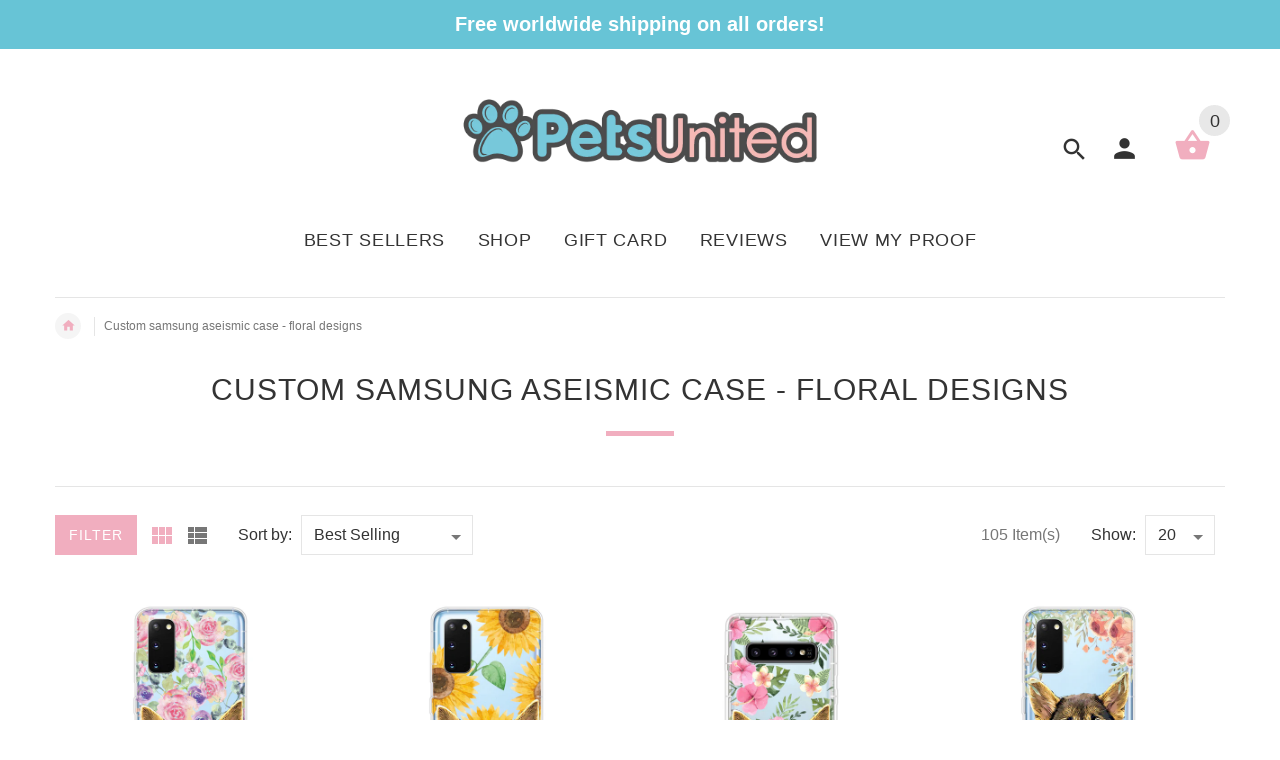

--- FILE ---
content_type: text/html; charset=utf-8
request_url: https://iphonebuycase.com/collections/custom-samsung-aseismic-case-floral-designs
body_size: 20622
content:
<!doctype html>
<!--[if lt IE 7]><html class="no-js ie6 oldie" lang="en"><![endif]-->
<!--[if IE 7]><html class="no-js ie7 oldie" lang="en"><![endif]-->
<!--[if IE 8]><html class="no-js ie8 oldie" lang="en"><![endif]-->
<!--[if gt IE 8]><!--><html lang="en"><!--<![endif]-->

<head>
  <!-- Global site tag (gtag.js) - Google Ads: 872112788 -->
<script async src="https://www.googletagmanager.com/gtag/js?id=AW-872112788"></script>
<script>
  window.dataLayer = window.dataLayer || [];
  function gtag(){dataLayer.push(arguments);}
  gtag('js', new Date());

  gtag('config', 'AW-872112788');
</script>
<meta name="smart-seo-integrated" content="true" /><title>Custom Samsung Aseismic Case - Floral Designs</title>
<meta name="description" content="" />
<meta name="smartseo-keyword" content="" />
<meta name="smartseo-timestamp" content="0" />

<meta property="og:image" content="https:" />
<meta property="og:image:type" content="image/png" />
<meta property="og:image:width" content="200" />
<meta property="og:image:height" content="200" />

 

  <!-- v2.1.5 -->
  <meta charset="utf-8">
  <!--[if IE]>
<meta http-equiv="X-UA-Compatible" content="IE=edge">
<![endif]-->
  <meta name="viewport" content="width=device-width, initial-scale=1.0"><meta name="author" content="etheme.com">
  <!-- Social meta ================================================== -->
  

  <meta property="og:type" content="website">
  <meta property="og:title" content="Custom Samsung Aseismic Case - Floral Designs">
  <meta property="og:url" content="https://iphonebuycase.com/collections/custom-samsung-aseismic-case-floral-designs">
  




<meta property="og:site_name" content="PETS United">



  <meta name="twitter:card" content="summary">






  <link rel="canonical" href="https://iphonebuycase.com/collections/custom-samsung-aseismic-case-floral-designs" />
  
  <link rel="shortcut icon" href="//iphonebuycase.com/cdn/shop/t/3/assets/favicon.png?v=5222535292617355391519812440" type="image/x-icon" />
  
  
  	<script src="//iphonebuycase.com/cdn/shop/t/3/assets/fonts.js?v=16791041801512846591502343174" type="text/javascript"></script>
  
  
  <link href="//iphonebuycase.com/cdn/shop/t/3/assets/slick.css?v=96730455721061752051502271423" rel="stylesheet" type="text/css" media="all" />
<link href="//iphonebuycase.com/cdn/shop/t/3/assets/slick-theme.css?v=46761476101705646951502271423" rel="stylesheet" type="text/css" media="all" />
<link href="//iphonebuycase.com/cdn/shop/t/3/assets/magnific-popup.css?v=161367216293826210151502271421" rel="stylesheet" type="text/css" media="all" />

<link href="//iphonebuycase.com/cdn/shop/t/3/assets/settings.css?v=60780944865332802341502271423" rel="stylesheet" type="text/css" media="all" />

<link href="//iphonebuycase.com/cdn/shop/t/3/assets/style.css?v=74181264900394945941758527711" rel="stylesheet" type="text/css" media="all" />

  	<link href="//iphonebuycase.com/cdn/shop/t/3/assets/style-override-fonts.css?v=144498169858968592271502343174" rel="stylesheet" type="text/css" media="all" />

<link href="//iphonebuycase.com/cdn/shop/t/3/assets/css-liquid.css?v=11459841834118095981546421948" rel="stylesheet" type="text/css" media="all" />
<link href="//iphonebuycase.com/cdn/shop/t/3/assets/stylefont.css?v=73402669988101712791502271425" rel="stylesheet" type="text/css" media="all" />


  <script src="//iphonebuycase.com/cdn/shop/t/3/assets/vendor.js?v=31866098508433868681502271425" type="text/javascript"></script>

  <script src="//iphonebuycase.com/cdn/shop/t/3/assets/jquery.cookie.js?v=177500111459531585031502271419" type="text/javascript"></script>
  
  
  <script>window.performance && window.performance.mark && window.performance.mark('shopify.content_for_header.start');</script><meta id="shopify-digital-wallet" name="shopify-digital-wallet" content="/22520465/digital_wallets/dialog">
<meta name="shopify-checkout-api-token" content="40416f95a88cfa45113b2de3629e6b86">
<meta id="in-context-paypal-metadata" data-shop-id="22520465" data-venmo-supported="false" data-environment="production" data-locale="en_US" data-paypal-v4="true" data-currency="USD">
<link rel="alternate" type="application/atom+xml" title="Feed" href="/collections/custom-samsung-aseismic-case-floral-designs.atom" />
<link rel="alternate" type="application/json+oembed" href="https://iphonebuycase.com/collections/custom-samsung-aseismic-case-floral-designs.oembed">
<script async="async" src="/checkouts/internal/preloads.js?locale=en-US"></script>
<script id="apple-pay-shop-capabilities" type="application/json">{"shopId":22520465,"countryCode":"HK","currencyCode":"USD","merchantCapabilities":["supports3DS"],"merchantId":"gid:\/\/shopify\/Shop\/22520465","merchantName":"PETS United","requiredBillingContactFields":["postalAddress","email"],"requiredShippingContactFields":["postalAddress","email"],"shippingType":"shipping","supportedNetworks":["visa","masterCard","amex"],"total":{"type":"pending","label":"PETS United","amount":"1.00"},"shopifyPaymentsEnabled":true,"supportsSubscriptions":true}</script>
<script id="shopify-features" type="application/json">{"accessToken":"40416f95a88cfa45113b2de3629e6b86","betas":["rich-media-storefront-analytics"],"domain":"iphonebuycase.com","predictiveSearch":true,"shopId":22520465,"locale":"en"}</script>
<script>var Shopify = Shopify || {};
Shopify.shop = "tech-accessories-club.myshopify.com";
Shopify.locale = "en";
Shopify.currency = {"active":"USD","rate":"1.0"};
Shopify.country = "US";
Shopify.theme = {"name":"yourstore-v2-1-5","id":182429205,"schema_name":"Yourstore","schema_version":"2.0.0","theme_store_id":null,"role":"main"};
Shopify.theme.handle = "null";
Shopify.theme.style = {"id":null,"handle":null};
Shopify.cdnHost = "iphonebuycase.com/cdn";
Shopify.routes = Shopify.routes || {};
Shopify.routes.root = "/";</script>
<script type="module">!function(o){(o.Shopify=o.Shopify||{}).modules=!0}(window);</script>
<script>!function(o){function n(){var o=[];function n(){o.push(Array.prototype.slice.apply(arguments))}return n.q=o,n}var t=o.Shopify=o.Shopify||{};t.loadFeatures=n(),t.autoloadFeatures=n()}(window);</script>
<script id="shop-js-analytics" type="application/json">{"pageType":"collection"}</script>
<script defer="defer" async type="module" src="//iphonebuycase.com/cdn/shopifycloud/shop-js/modules/v2/client.init-shop-cart-sync_C5BV16lS.en.esm.js"></script>
<script defer="defer" async type="module" src="//iphonebuycase.com/cdn/shopifycloud/shop-js/modules/v2/chunk.common_CygWptCX.esm.js"></script>
<script type="module">
  await import("//iphonebuycase.com/cdn/shopifycloud/shop-js/modules/v2/client.init-shop-cart-sync_C5BV16lS.en.esm.js");
await import("//iphonebuycase.com/cdn/shopifycloud/shop-js/modules/v2/chunk.common_CygWptCX.esm.js");

  window.Shopify.SignInWithShop?.initShopCartSync?.({"fedCMEnabled":true,"windoidEnabled":true});

</script>
<script>(function() {
  var isLoaded = false;
  function asyncLoad() {
    if (isLoaded) return;
    isLoaded = true;
    var urls = ["\/\/d1liekpayvooaz.cloudfront.net\/apps\/uploadery\/uploadery.js?shop=tech-accessories-club.myshopify.com","\/\/d1liekpayvooaz.cloudfront.net\/apps\/customizery\/customizery.js?shop=tech-accessories-club.myshopify.com","https:\/\/js.jilt.com\/storefront\/v1\/jilt.js?shop=tech-accessories-club.myshopify.com","https:\/\/skip-to-checkout.machinads.io\/static\/shoptag.js?shop=tech-accessories-club.myshopify.com","https:\/\/loox.io\/widget\/NJZ4NlZ3lv\/loox.1562579219434.js?shop=tech-accessories-club.myshopify.com","https:\/\/sales-pop.carecart.io\/lib\/salesnotifier.js?shop=tech-accessories-club.myshopify.com","\/\/cdn.shopify.com\/proxy\/5ae7a4342fadc66ef499ed51f43b2fd73d92ffc2aa2889a52c7da83add622b30\/api.goaffpro.com\/loader.js?shop=tech-accessories-club.myshopify.com\u0026sp-cache-control=cHVibGljLCBtYXgtYWdlPTkwMA","https:\/\/cdn.hextom.com\/js\/quickannouncementbar.js?shop=tech-accessories-club.myshopify.com"];
    for (var i = 0; i < urls.length; i++) {
      var s = document.createElement('script');
      s.type = 'text/javascript';
      s.async = true;
      s.src = urls[i];
      var x = document.getElementsByTagName('script')[0];
      x.parentNode.insertBefore(s, x);
    }
  };
  if(window.attachEvent) {
    window.attachEvent('onload', asyncLoad);
  } else {
    window.addEventListener('load', asyncLoad, false);
  }
})();</script>
<script id="__st">var __st={"a":22520465,"offset":28800,"reqid":"5bc3d16e-76b0-467c-9517-578251e50a10-1768601265","pageurl":"iphonebuycase.com\/collections\/custom-samsung-aseismic-case-floral-designs","u":"5c4006783cea","p":"collection","rtyp":"collection","rid":83971309639};</script>
<script>window.ShopifyPaypalV4VisibilityTracking = true;</script>
<script id="captcha-bootstrap">!function(){'use strict';const t='contact',e='account',n='new_comment',o=[[t,t],['blogs',n],['comments',n],[t,'customer']],c=[[e,'customer_login'],[e,'guest_login'],[e,'recover_customer_password'],[e,'create_customer']],r=t=>t.map((([t,e])=>`form[action*='/${t}']:not([data-nocaptcha='true']) input[name='form_type'][value='${e}']`)).join(','),a=t=>()=>t?[...document.querySelectorAll(t)].map((t=>t.form)):[];function s(){const t=[...o],e=r(t);return a(e)}const i='password',u='form_key',d=['recaptcha-v3-token','g-recaptcha-response','h-captcha-response',i],f=()=>{try{return window.sessionStorage}catch{return}},m='__shopify_v',_=t=>t.elements[u];function p(t,e,n=!1){try{const o=window.sessionStorage,c=JSON.parse(o.getItem(e)),{data:r}=function(t){const{data:e,action:n}=t;return t[m]||n?{data:e,action:n}:{data:t,action:n}}(c);for(const[e,n]of Object.entries(r))t.elements[e]&&(t.elements[e].value=n);n&&o.removeItem(e)}catch(o){console.error('form repopulation failed',{error:o})}}const l='form_type',E='cptcha';function T(t){t.dataset[E]=!0}const w=window,h=w.document,L='Shopify',v='ce_forms',y='captcha';let A=!1;((t,e)=>{const n=(g='f06e6c50-85a8-45c8-87d0-21a2b65856fe',I='https://cdn.shopify.com/shopifycloud/storefront-forms-hcaptcha/ce_storefront_forms_captcha_hcaptcha.v1.5.2.iife.js',D={infoText:'Protected by hCaptcha',privacyText:'Privacy',termsText:'Terms'},(t,e,n)=>{const o=w[L][v],c=o.bindForm;if(c)return c(t,g,e,D).then(n);var r;o.q.push([[t,g,e,D],n]),r=I,A||(h.body.append(Object.assign(h.createElement('script'),{id:'captcha-provider',async:!0,src:r})),A=!0)});var g,I,D;w[L]=w[L]||{},w[L][v]=w[L][v]||{},w[L][v].q=[],w[L][y]=w[L][y]||{},w[L][y].protect=function(t,e){n(t,void 0,e),T(t)},Object.freeze(w[L][y]),function(t,e,n,w,h,L){const[v,y,A,g]=function(t,e,n){const i=e?o:[],u=t?c:[],d=[...i,...u],f=r(d),m=r(i),_=r(d.filter((([t,e])=>n.includes(e))));return[a(f),a(m),a(_),s()]}(w,h,L),I=t=>{const e=t.target;return e instanceof HTMLFormElement?e:e&&e.form},D=t=>v().includes(t);t.addEventListener('submit',(t=>{const e=I(t);if(!e)return;const n=D(e)&&!e.dataset.hcaptchaBound&&!e.dataset.recaptchaBound,o=_(e),c=g().includes(e)&&(!o||!o.value);(n||c)&&t.preventDefault(),c&&!n&&(function(t){try{if(!f())return;!function(t){const e=f();if(!e)return;const n=_(t);if(!n)return;const o=n.value;o&&e.removeItem(o)}(t);const e=Array.from(Array(32),(()=>Math.random().toString(36)[2])).join('');!function(t,e){_(t)||t.append(Object.assign(document.createElement('input'),{type:'hidden',name:u})),t.elements[u].value=e}(t,e),function(t,e){const n=f();if(!n)return;const o=[...t.querySelectorAll(`input[type='${i}']`)].map((({name:t})=>t)),c=[...d,...o],r={};for(const[a,s]of new FormData(t).entries())c.includes(a)||(r[a]=s);n.setItem(e,JSON.stringify({[m]:1,action:t.action,data:r}))}(t,e)}catch(e){console.error('failed to persist form',e)}}(e),e.submit())}));const S=(t,e)=>{t&&!t.dataset[E]&&(n(t,e.some((e=>e===t))),T(t))};for(const o of['focusin','change'])t.addEventListener(o,(t=>{const e=I(t);D(e)&&S(e,y())}));const B=e.get('form_key'),M=e.get(l),P=B&&M;t.addEventListener('DOMContentLoaded',(()=>{const t=y();if(P)for(const e of t)e.elements[l].value===M&&p(e,B);[...new Set([...A(),...v().filter((t=>'true'===t.dataset.shopifyCaptcha))])].forEach((e=>S(e,t)))}))}(h,new URLSearchParams(w.location.search),n,t,e,['guest_login'])})(!0,!0)}();</script>
<script integrity="sha256-4kQ18oKyAcykRKYeNunJcIwy7WH5gtpwJnB7kiuLZ1E=" data-source-attribution="shopify.loadfeatures" defer="defer" src="//iphonebuycase.com/cdn/shopifycloud/storefront/assets/storefront/load_feature-a0a9edcb.js" crossorigin="anonymous"></script>
<script data-source-attribution="shopify.dynamic_checkout.dynamic.init">var Shopify=Shopify||{};Shopify.PaymentButton=Shopify.PaymentButton||{isStorefrontPortableWallets:!0,init:function(){window.Shopify.PaymentButton.init=function(){};var t=document.createElement("script");t.src="https://iphonebuycase.com/cdn/shopifycloud/portable-wallets/latest/portable-wallets.en.js",t.type="module",document.head.appendChild(t)}};
</script>
<script data-source-attribution="shopify.dynamic_checkout.buyer_consent">
  function portableWalletsHideBuyerConsent(e){var t=document.getElementById("shopify-buyer-consent"),n=document.getElementById("shopify-subscription-policy-button");t&&n&&(t.classList.add("hidden"),t.setAttribute("aria-hidden","true"),n.removeEventListener("click",e))}function portableWalletsShowBuyerConsent(e){var t=document.getElementById("shopify-buyer-consent"),n=document.getElementById("shopify-subscription-policy-button");t&&n&&(t.classList.remove("hidden"),t.removeAttribute("aria-hidden"),n.addEventListener("click",e))}window.Shopify?.PaymentButton&&(window.Shopify.PaymentButton.hideBuyerConsent=portableWalletsHideBuyerConsent,window.Shopify.PaymentButton.showBuyerConsent=portableWalletsShowBuyerConsent);
</script>
<script data-source-attribution="shopify.dynamic_checkout.cart.bootstrap">document.addEventListener("DOMContentLoaded",(function(){function t(){return document.querySelector("shopify-accelerated-checkout-cart, shopify-accelerated-checkout")}if(t())Shopify.PaymentButton.init();else{new MutationObserver((function(e,n){t()&&(Shopify.PaymentButton.init(),n.disconnect())})).observe(document.body,{childList:!0,subtree:!0})}}));
</script>
<link id="shopify-accelerated-checkout-styles" rel="stylesheet" media="screen" href="https://iphonebuycase.com/cdn/shopifycloud/portable-wallets/latest/accelerated-checkout-backwards-compat.css" crossorigin="anonymous">
<style id="shopify-accelerated-checkout-cart">
        #shopify-buyer-consent {
  margin-top: 1em;
  display: inline-block;
  width: 100%;
}

#shopify-buyer-consent.hidden {
  display: none;
}

#shopify-subscription-policy-button {
  background: none;
  border: none;
  padding: 0;
  text-decoration: underline;
  font-size: inherit;
  cursor: pointer;
}

#shopify-subscription-policy-button::before {
  box-shadow: none;
}

      </style>

<script>window.performance && window.performance.mark && window.performance.mark('shopify.content_for_header.end');</script>

  <script src="//iphonebuycase.com/cdn/shopifycloud/storefront/assets/themes_support/option_selection-b017cd28.js" type="text/javascript"></script>
  <script src="//iphonebuycase.com/cdn/shopifycloud/storefront/assets/themes_support/api.jquery-7ab1a3a4.js" type="text/javascript"></script>
  <script src="//iphonebuycase.com/cdn/shop/t/3/assets/cart.api.js?v=19467792797667099531503806648" type="text/javascript"></script>

  
  
  <style>
    /*Footer*/
    
    
    
    body.index .layout-4 .container:first-child,
    body.index .layout-0 .container:first-child {
      border-top: 1px solid #e5e5e5;
      padding-top: 60px;
    }
    footer .subscribe-box input {
      border: 1px solid #e5e5e5;
    }
    
    
    #fitImageInTheme .product__inside__image {
      overflow: hidden;
    }
    #fitImageInTheme .product__inside__image > a:first-child {
      display: flex;
      height: 200px;
      align-items: center;
    }
    #fitImageInTheme .product__inside__image > a:first-child img {
      width: 100%;
    }
    
    
    .breadcrumbs,
    #pageContent {
      visibility:hidden;
      -webkit-transition: opacity .4s ease-out;
      -moz-transition: opacity .4s ease-out;
      -o-transition: opacity .4s ease-out;
      transition: opacity .4s ease-out;
      opacity: 0; 
    }
    .breadcrumbs.show,
    #pageContent.show {
      opacity: 1;
      visibility: visible;
    }
    
    
  </style>
<!-- Hits Analytics tracking code -->

  

<!-- end of Hits Analytics code -->

  <!-- Infinite Options by ShopPad -->
  <script>
    window.Shoppad = window.Shoppad || {},
      window.Shoppad.apps = window.Shoppad.apps || {},
      window.Shoppad.apps.infiniteoptions = window.Shoppad.apps.infiniteoptions || {},
      window.Shoppad.apps.infiniteoptions.submitPriceModCartAnyways = true;
  </script>

  <!-- Infinite Options Faster Loading Script -->
  <script src="//d1liekpayvooaz.cloudfront.net/apps/customizery/customizery.js?shop=tech-accessories-club.myshopify.com"></script>
  
  <!-- Uploadery Faster Loading Script -->
  <script src="//d1liekpayvooaz.cloudfront.net/apps/customizery/customizery.js?shop=tech-accessories-club.myshopify.com"></script>
  
  <script type='text/javascript'>var jiltStorefrontParams = {"platform":"shopify","shop_uuid":"ee13a252-2bd4-4f13-bf01-91960206cde2"}; </script>


  <!-- "snippets/shogun-head.liquid" was not rendered, the associated app was uninstalled -->

	<script>var loox_global_hash = '1758523394396';</script><style>.loox-reviews-default { max-width: 1200px; margin: 0 auto; }</style>
<link href="https://monorail-edge.shopifysvc.com" rel="dns-prefetch">
<script>(function(){if ("sendBeacon" in navigator && "performance" in window) {try {var session_token_from_headers = performance.getEntriesByType('navigation')[0].serverTiming.find(x => x.name == '_s').description;} catch {var session_token_from_headers = undefined;}var session_cookie_matches = document.cookie.match(/_shopify_s=([^;]*)/);var session_token_from_cookie = session_cookie_matches && session_cookie_matches.length === 2 ? session_cookie_matches[1] : "";var session_token = session_token_from_headers || session_token_from_cookie || "";function handle_abandonment_event(e) {var entries = performance.getEntries().filter(function(entry) {return /monorail-edge.shopifysvc.com/.test(entry.name);});if (!window.abandonment_tracked && entries.length === 0) {window.abandonment_tracked = true;var currentMs = Date.now();var navigation_start = performance.timing.navigationStart;var payload = {shop_id: 22520465,url: window.location.href,navigation_start,duration: currentMs - navigation_start,session_token,page_type: "collection"};window.navigator.sendBeacon("https://monorail-edge.shopifysvc.com/v1/produce", JSON.stringify({schema_id: "online_store_buyer_site_abandonment/1.1",payload: payload,metadata: {event_created_at_ms: currentMs,event_sent_at_ms: currentMs}}));}}window.addEventListener('pagehide', handle_abandonment_event);}}());</script>
<script id="web-pixels-manager-setup">(function e(e,d,r,n,o){if(void 0===o&&(o={}),!Boolean(null===(a=null===(i=window.Shopify)||void 0===i?void 0:i.analytics)||void 0===a?void 0:a.replayQueue)){var i,a;window.Shopify=window.Shopify||{};var t=window.Shopify;t.analytics=t.analytics||{};var s=t.analytics;s.replayQueue=[],s.publish=function(e,d,r){return s.replayQueue.push([e,d,r]),!0};try{self.performance.mark("wpm:start")}catch(e){}var l=function(){var e={modern:/Edge?\/(1{2}[4-9]|1[2-9]\d|[2-9]\d{2}|\d{4,})\.\d+(\.\d+|)|Firefox\/(1{2}[4-9]|1[2-9]\d|[2-9]\d{2}|\d{4,})\.\d+(\.\d+|)|Chrom(ium|e)\/(9{2}|\d{3,})\.\d+(\.\d+|)|(Maci|X1{2}).+ Version\/(15\.\d+|(1[6-9]|[2-9]\d|\d{3,})\.\d+)([,.]\d+|)( \(\w+\)|)( Mobile\/\w+|) Safari\/|Chrome.+OPR\/(9{2}|\d{3,})\.\d+\.\d+|(CPU[ +]OS|iPhone[ +]OS|CPU[ +]iPhone|CPU IPhone OS|CPU iPad OS)[ +]+(15[._]\d+|(1[6-9]|[2-9]\d|\d{3,})[._]\d+)([._]\d+|)|Android:?[ /-](13[3-9]|1[4-9]\d|[2-9]\d{2}|\d{4,})(\.\d+|)(\.\d+|)|Android.+Firefox\/(13[5-9]|1[4-9]\d|[2-9]\d{2}|\d{4,})\.\d+(\.\d+|)|Android.+Chrom(ium|e)\/(13[3-9]|1[4-9]\d|[2-9]\d{2}|\d{4,})\.\d+(\.\d+|)|SamsungBrowser\/([2-9]\d|\d{3,})\.\d+/,legacy:/Edge?\/(1[6-9]|[2-9]\d|\d{3,})\.\d+(\.\d+|)|Firefox\/(5[4-9]|[6-9]\d|\d{3,})\.\d+(\.\d+|)|Chrom(ium|e)\/(5[1-9]|[6-9]\d|\d{3,})\.\d+(\.\d+|)([\d.]+$|.*Safari\/(?![\d.]+ Edge\/[\d.]+$))|(Maci|X1{2}).+ Version\/(10\.\d+|(1[1-9]|[2-9]\d|\d{3,})\.\d+)([,.]\d+|)( \(\w+\)|)( Mobile\/\w+|) Safari\/|Chrome.+OPR\/(3[89]|[4-9]\d|\d{3,})\.\d+\.\d+|(CPU[ +]OS|iPhone[ +]OS|CPU[ +]iPhone|CPU IPhone OS|CPU iPad OS)[ +]+(10[._]\d+|(1[1-9]|[2-9]\d|\d{3,})[._]\d+)([._]\d+|)|Android:?[ /-](13[3-9]|1[4-9]\d|[2-9]\d{2}|\d{4,})(\.\d+|)(\.\d+|)|Mobile Safari.+OPR\/([89]\d|\d{3,})\.\d+\.\d+|Android.+Firefox\/(13[5-9]|1[4-9]\d|[2-9]\d{2}|\d{4,})\.\d+(\.\d+|)|Android.+Chrom(ium|e)\/(13[3-9]|1[4-9]\d|[2-9]\d{2}|\d{4,})\.\d+(\.\d+|)|Android.+(UC? ?Browser|UCWEB|U3)[ /]?(15\.([5-9]|\d{2,})|(1[6-9]|[2-9]\d|\d{3,})\.\d+)\.\d+|SamsungBrowser\/(5\.\d+|([6-9]|\d{2,})\.\d+)|Android.+MQ{2}Browser\/(14(\.(9|\d{2,})|)|(1[5-9]|[2-9]\d|\d{3,})(\.\d+|))(\.\d+|)|K[Aa][Ii]OS\/(3\.\d+|([4-9]|\d{2,})\.\d+)(\.\d+|)/},d=e.modern,r=e.legacy,n=navigator.userAgent;return n.match(d)?"modern":n.match(r)?"legacy":"unknown"}(),u="modern"===l?"modern":"legacy",c=(null!=n?n:{modern:"",legacy:""})[u],f=function(e){return[e.baseUrl,"/wpm","/b",e.hashVersion,"modern"===e.buildTarget?"m":"l",".js"].join("")}({baseUrl:d,hashVersion:r,buildTarget:u}),m=function(e){var d=e.version,r=e.bundleTarget,n=e.surface,o=e.pageUrl,i=e.monorailEndpoint;return{emit:function(e){var a=e.status,t=e.errorMsg,s=(new Date).getTime(),l=JSON.stringify({metadata:{event_sent_at_ms:s},events:[{schema_id:"web_pixels_manager_load/3.1",payload:{version:d,bundle_target:r,page_url:o,status:a,surface:n,error_msg:t},metadata:{event_created_at_ms:s}}]});if(!i)return console&&console.warn&&console.warn("[Web Pixels Manager] No Monorail endpoint provided, skipping logging."),!1;try{return self.navigator.sendBeacon.bind(self.navigator)(i,l)}catch(e){}var u=new XMLHttpRequest;try{return u.open("POST",i,!0),u.setRequestHeader("Content-Type","text/plain"),u.send(l),!0}catch(e){return console&&console.warn&&console.warn("[Web Pixels Manager] Got an unhandled error while logging to Monorail."),!1}}}}({version:r,bundleTarget:l,surface:e.surface,pageUrl:self.location.href,monorailEndpoint:e.monorailEndpoint});try{o.browserTarget=l,function(e){var d=e.src,r=e.async,n=void 0===r||r,o=e.onload,i=e.onerror,a=e.sri,t=e.scriptDataAttributes,s=void 0===t?{}:t,l=document.createElement("script"),u=document.querySelector("head"),c=document.querySelector("body");if(l.async=n,l.src=d,a&&(l.integrity=a,l.crossOrigin="anonymous"),s)for(var f in s)if(Object.prototype.hasOwnProperty.call(s,f))try{l.dataset[f]=s[f]}catch(e){}if(o&&l.addEventListener("load",o),i&&l.addEventListener("error",i),u)u.appendChild(l);else{if(!c)throw new Error("Did not find a head or body element to append the script");c.appendChild(l)}}({src:f,async:!0,onload:function(){if(!function(){var e,d;return Boolean(null===(d=null===(e=window.Shopify)||void 0===e?void 0:e.analytics)||void 0===d?void 0:d.initialized)}()){var d=window.webPixelsManager.init(e)||void 0;if(d){var r=window.Shopify.analytics;r.replayQueue.forEach((function(e){var r=e[0],n=e[1],o=e[2];d.publishCustomEvent(r,n,o)})),r.replayQueue=[],r.publish=d.publishCustomEvent,r.visitor=d.visitor,r.initialized=!0}}},onerror:function(){return m.emit({status:"failed",errorMsg:"".concat(f," has failed to load")})},sri:function(e){var d=/^sha384-[A-Za-z0-9+/=]+$/;return"string"==typeof e&&d.test(e)}(c)?c:"",scriptDataAttributes:o}),m.emit({status:"loading"})}catch(e){m.emit({status:"failed",errorMsg:(null==e?void 0:e.message)||"Unknown error"})}}})({shopId: 22520465,storefrontBaseUrl: "https://iphonebuycase.com",extensionsBaseUrl: "https://extensions.shopifycdn.com/cdn/shopifycloud/web-pixels-manager",monorailEndpoint: "https://monorail-edge.shopifysvc.com/unstable/produce_batch",surface: "storefront-renderer",enabledBetaFlags: ["2dca8a86"],webPixelsConfigList: [{"id":"1466433816","configuration":"{\"shop\":\"tech-accessories-club.myshopify.com\",\"cookie_duration\":\"604800\"}","eventPayloadVersion":"v1","runtimeContext":"STRICT","scriptVersion":"a2e7513c3708f34b1f617d7ce88f9697","type":"APP","apiClientId":2744533,"privacyPurposes":["ANALYTICS","MARKETING"],"dataSharingAdjustments":{"protectedCustomerApprovalScopes":["read_customer_address","read_customer_email","read_customer_name","read_customer_personal_data","read_customer_phone"]}},{"id":"241860888","configuration":"{\"pixel_id\":\"257807178063617\",\"pixel_type\":\"facebook_pixel\",\"metaapp_system_user_token\":\"-\"}","eventPayloadVersion":"v1","runtimeContext":"OPEN","scriptVersion":"ca16bc87fe92b6042fbaa3acc2fbdaa6","type":"APP","apiClientId":2329312,"privacyPurposes":["ANALYTICS","MARKETING","SALE_OF_DATA"],"dataSharingAdjustments":{"protectedCustomerApprovalScopes":["read_customer_address","read_customer_email","read_customer_name","read_customer_personal_data","read_customer_phone"]}},{"id":"152568088","eventPayloadVersion":"v1","runtimeContext":"LAX","scriptVersion":"1","type":"CUSTOM","privacyPurposes":["ANALYTICS"],"name":"Google Analytics tag (migrated)"},{"id":"shopify-app-pixel","configuration":"{}","eventPayloadVersion":"v1","runtimeContext":"STRICT","scriptVersion":"0450","apiClientId":"shopify-pixel","type":"APP","privacyPurposes":["ANALYTICS","MARKETING"]},{"id":"shopify-custom-pixel","eventPayloadVersion":"v1","runtimeContext":"LAX","scriptVersion":"0450","apiClientId":"shopify-pixel","type":"CUSTOM","privacyPurposes":["ANALYTICS","MARKETING"]}],isMerchantRequest: false,initData: {"shop":{"name":"PETS United","paymentSettings":{"currencyCode":"USD"},"myshopifyDomain":"tech-accessories-club.myshopify.com","countryCode":"HK","storefrontUrl":"https:\/\/iphonebuycase.com"},"customer":null,"cart":null,"checkout":null,"productVariants":[],"purchasingCompany":null},},"https://iphonebuycase.com/cdn","fcfee988w5aeb613cpc8e4bc33m6693e112",{"modern":"","legacy":""},{"shopId":"22520465","storefrontBaseUrl":"https:\/\/iphonebuycase.com","extensionBaseUrl":"https:\/\/extensions.shopifycdn.com\/cdn\/shopifycloud\/web-pixels-manager","surface":"storefront-renderer","enabledBetaFlags":"[\"2dca8a86\"]","isMerchantRequest":"false","hashVersion":"fcfee988w5aeb613cpc8e4bc33m6693e112","publish":"custom","events":"[[\"page_viewed\",{}],[\"collection_viewed\",{\"collection\":{\"id\":\"83971309639\",\"title\":\"Custom Samsung Aseismic Case - Floral Designs\",\"productVariants\":[{\"price\":{\"amount\":35.0,\"currencyCode\":\"USD\"},\"product\":{\"title\":\"Samsung Aseismic Case - Rose in Pink \u0026 Purple\",\"vendor\":\"Designed by PETS United\",\"id\":\"1570452996167\",\"untranslatedTitle\":\"Samsung Aseismic Case - Rose in Pink \u0026 Purple\",\"url\":\"\/products\/samsung-aseismic-case-rose-in-pink-purple\",\"type\":\"Cases \u0026 Protection\"},\"id\":\"15432609071175\",\"image\":{\"src\":\"\/\/iphonebuycase.com\/cdn\/shop\/products\/s20_af474ab0-0767-4b9d-9a90-c870c550b430.jpg?v=1596175712\"},\"sku\":\"\",\"title\":\"Default Title\",\"untranslatedTitle\":\"Default Title\"},{\"price\":{\"amount\":35.0,\"currencyCode\":\"USD\"},\"product\":{\"title\":\"Samsung Aseismic Case - Happy Yellow Sunflowers\",\"vendor\":\"Designed by PETS United\",\"id\":\"1611647385671\",\"untranslatedTitle\":\"Samsung Aseismic Case - Happy Yellow Sunflowers\",\"url\":\"\/products\/samsung-aseismic-case-happy-yellow-sunflowers\",\"type\":\"Cases \u0026 Protection\"},\"id\":\"16021090467911\",\"image\":{\"src\":\"\/\/iphonebuycase.com\/cdn\/shop\/products\/s201_f4761c54-d5ab-4fa9-9660-fbe3212d72ad.jpg?v=1596176320\"},\"sku\":\"\",\"title\":\"Default Title\",\"untranslatedTitle\":\"Default Title\"},{\"price\":{\"amount\":35.0,\"currencyCode\":\"USD\"},\"product\":{\"title\":\"Samsung Aseismic Case - Garden Flower in Pink\",\"vendor\":\"PETS United\",\"id\":\"1567054692423\",\"untranslatedTitle\":\"Samsung Aseismic Case - Garden Flower in Pink\",\"url\":\"\/products\/samsung-aseismic-case-garden-flower-in-pink\",\"type\":\"\"},\"id\":\"15410067603527\",\"image\":{\"src\":\"\/\/iphonebuycase.com\/cdn\/shop\/products\/S10_ef4f230b-c2df-4525-948d-5a36048a0fbc.jpg?v=1577179903\"},\"sku\":\"\",\"title\":\"Default Title\",\"untranslatedTitle\":\"Default Title\"},{\"price\":{\"amount\":35.0,\"currencyCode\":\"USD\"},\"product\":{\"title\":\"Samsung Aseismic Case - In The Flowers 2\",\"vendor\":\"Designed by PETS United\",\"id\":\"1659611480135\",\"untranslatedTitle\":\"Samsung Aseismic Case - In The Flowers 2\",\"url\":\"\/products\/samsung-aseismic-case-in-the-flowers-2\",\"type\":\"Cases \u0026 Protection\"},\"id\":\"16387425894471\",\"image\":{\"src\":\"\/\/iphonebuycase.com\/cdn\/shop\/products\/s201_28f3b767-7c2a-4f33-8e46-de15c02fede8.jpg?v=1596176187\"},\"sku\":\"\",\"title\":\"Default Title\",\"untranslatedTitle\":\"Default Title\"},{\"price\":{\"amount\":35.0,\"currencyCode\":\"USD\"},\"product\":{\"title\":\"Samsung Aseismic Case - Vintage Blue Floral\",\"vendor\":\"Designed by PETS United\",\"id\":\"4287413813319\",\"untranslatedTitle\":\"Samsung Aseismic Case - Vintage Blue Floral\",\"url\":\"\/products\/samsung-and-google-aseismic-case-vintage-blue-floral\",\"type\":\"Cases \u0026 Protection\"},\"id\":\"30887302070343\",\"image\":{\"src\":\"\/\/iphonebuycase.com\/cdn\/shop\/products\/s201_5627a005-baa3-495d-9d3f-94803e9ce246.jpg?v=1596176871\"},\"sku\":\"\",\"title\":\"Default Title\",\"untranslatedTitle\":\"Default Title\"},{\"price\":{\"amount\":35.0,\"currencyCode\":\"USD\"},\"product\":{\"title\":\"Samsung Aseismic Case - Yellow Sunflowers\",\"vendor\":\"Designed by PETS United\",\"id\":\"1563549958215\",\"untranslatedTitle\":\"Samsung Aseismic Case - Yellow Sunflowers\",\"url\":\"\/products\/samsung-aseismic-case-yellow-sunflowers\",\"type\":\"Cases \u0026 Protection\"},\"id\":\"15368407253063\",\"image\":{\"src\":\"\/\/iphonebuycase.com\/cdn\/shop\/products\/s20_d5340fba-1130-451f-b54e-8df2a11ecc97.jpg?v=1596177385\"},\"sku\":\"\",\"title\":\"Default Title\",\"untranslatedTitle\":\"Default Title\"},{\"price\":{\"amount\":35.0,\"currencyCode\":\"USD\"},\"product\":{\"title\":\"Samsung Aseismic Case - Water Paint Floral Garden\",\"vendor\":\"Designed by PETS United\",\"id\":\"1600984481863\",\"untranslatedTitle\":\"Samsung Aseismic Case - Water Paint Floral Garden\",\"url\":\"\/products\/samsung-aseismic-case-water-paint-floral-garden-1\",\"type\":\"Cases \u0026 Protection\"},\"id\":\"15941908955207\",\"image\":{\"src\":\"\/\/iphonebuycase.com\/cdn\/shop\/products\/s201_1a3856bc-80c6-4b49-9c4e-00e434f96809.jpg?v=1596177189\"},\"sku\":\"\",\"title\":\"Default Title\",\"untranslatedTitle\":\"Default Title\"},{\"price\":{\"amount\":35.0,\"currencyCode\":\"USD\"},\"product\":{\"title\":\"Samsung Aseismic Case - Hand Paint Floral\",\"vendor\":\"Designed by PETS United\",\"id\":\"1563548221511\",\"untranslatedTitle\":\"Samsung Aseismic Case - Hand Paint Floral\",\"url\":\"\/products\/samsung-aseismic-case-hand-paint-floral\",\"type\":\"Cases \u0026 Protection\"},\"id\":\"15368354496583\",\"image\":{\"src\":\"\/\/iphonebuycase.com\/cdn\/shop\/products\/s20_539076df-ea11-43c7-a16e-7ab7eaa99245.jpg?v=1596177426\"},\"sku\":\"\",\"title\":\"Default Title\",\"untranslatedTitle\":\"Default Title\"},{\"price\":{\"amount\":35.0,\"currencyCode\":\"USD\"},\"product\":{\"title\":\"Samsung Aseismic Case - The Falling Dandelion\",\"vendor\":\"Designed by PETS United\",\"id\":\"1570479833159\",\"untranslatedTitle\":\"Samsung Aseismic Case - The Falling Dandelion\",\"url\":\"\/products\/samsung-aseismic-case-the-falling-dandelion\",\"type\":\"Cases \u0026 Protection\"},\"id\":\"15432667332679\",\"image\":{\"src\":\"\/\/iphonebuycase.com\/cdn\/shop\/products\/s201_81802035-0659-4eda-8b47-4b34721ca2ec.jpg?v=1596184253\"},\"sku\":\"\",\"title\":\"Default Title\",\"untranslatedTitle\":\"Default Title\"},{\"price\":{\"amount\":35.0,\"currencyCode\":\"USD\"},\"product\":{\"title\":\"Samsung Aseismic Case - Lavender 2\",\"vendor\":\"Designed by PETS United\",\"id\":\"1659603714119\",\"untranslatedTitle\":\"Samsung Aseismic Case - Lavender 2\",\"url\":\"\/products\/samsung-aseismic-case-lavender-2\",\"type\":\"Cases \u0026 Protection\"},\"id\":\"16387373105223\",\"image\":{\"src\":\"\/\/iphonebuycase.com\/cdn\/shop\/products\/s201_599b4454-12f3-4be5-a69e-86681353c364.jpg?v=1596177728\"},\"sku\":\"\",\"title\":\"Default Title\",\"untranslatedTitle\":\"Default Title\"},{\"price\":{\"amount\":35.0,\"currencyCode\":\"USD\"},\"product\":{\"title\":\"Samsung Aseismic Case - Water Paint Floral\",\"vendor\":\"Designed by PETS United\",\"id\":\"1563550777415\",\"untranslatedTitle\":\"Samsung Aseismic Case - Water Paint Floral\",\"url\":\"\/products\/samsung-aseismic-case-water-paint-floral\",\"type\":\"Cases \u0026 Protection\"},\"id\":\"15368422522951\",\"image\":{\"src\":\"\/\/iphonebuycase.com\/cdn\/shop\/products\/s20_b9b00a40-9be7-4fc5-9a55-e521a518c8ea.jpg?v=1596434913\"},\"sku\":\"\",\"title\":\"Default Title\",\"untranslatedTitle\":\"Default Title\"},{\"price\":{\"amount\":35.0,\"currencyCode\":\"USD\"},\"product\":{\"title\":\"Samsung Aseismic Case - Spring Vatanicals\",\"vendor\":\"Designed by PETS United\",\"id\":\"1565846306887\",\"untranslatedTitle\":\"Samsung Aseismic Case - Spring Vatanicals\",\"url\":\"\/products\/samsung-aseismic-case-spring-vatanicals\",\"type\":\"Cases \u0026 Protection\"},\"id\":\"15396804821063\",\"image\":{\"src\":\"\/\/iphonebuycase.com\/cdn\/shop\/products\/s20_b5eeaaaf-8c24-43a7-9f04-7a36f72ed9c6.jpg?v=1596184511\"},\"sku\":\"\",\"title\":\"Default Title\",\"untranslatedTitle\":\"Default Title\"},{\"price\":{\"amount\":35.0,\"currencyCode\":\"USD\"},\"product\":{\"title\":\"Samsung Aseismic Case - Vivid Jungle\",\"vendor\":\"Designed by PETS United\",\"id\":\"1574823755847\",\"untranslatedTitle\":\"Samsung Aseismic Case - Vivid Jungle\",\"url\":\"\/products\/samsung-aseismic-case-vivid-jungle\",\"type\":\"Cases \u0026 Protection\"},\"id\":\"15441118003271\",\"image\":{\"src\":\"\/\/iphonebuycase.com\/cdn\/shop\/products\/s201_eb4ff31b-b1ce-4cd9-ab1b-92e61d1a1caa.jpg?v=1596597940\"},\"sku\":\"\",\"title\":\"Default Title\",\"untranslatedTitle\":\"Default Title\"},{\"price\":{\"amount\":35.0,\"currencyCode\":\"USD\"},\"product\":{\"title\":\"Samsung Aseismic Case - Hand Drawing Red Floral\",\"vendor\":\"Designed by PETS United\",\"id\":\"1597872668743\",\"untranslatedTitle\":\"Samsung Aseismic Case - Hand Drawing Red Floral\",\"url\":\"\/products\/samsung-aseismic-case-hand-drawing-red-floral\",\"type\":\"Cases \u0026 Protection\"},\"id\":\"15915725258823\",\"image\":{\"src\":\"\/\/iphonebuycase.com\/cdn\/shop\/products\/s201_74e7e16e-fc24-4fae-b689-c1e8df4a69bd.jpg?v=1596184053\"},\"sku\":\"\",\"title\":\"Default Title\",\"untranslatedTitle\":\"Default Title\"},{\"price\":{\"amount\":35.0,\"currencyCode\":\"USD\"},\"product\":{\"title\":\"Samsung Aseismic Case - In The Flowers 3\",\"vendor\":\"Designed by PETS United\",\"id\":\"1859674603591\",\"untranslatedTitle\":\"Samsung Aseismic Case - In The Flowers 3\",\"url\":\"\/products\/samsung-and-google-aseismic-case-in-the-flowers-3\",\"type\":\"Cases \u0026 Protection\"},\"id\":\"17874713149511\",\"image\":{\"src\":\"\/\/iphonebuycase.com\/cdn\/shop\/products\/s201_419ef67a-bb00-4fdb-a7bf-0af68004352b.jpg?v=1596597712\"},\"sku\":\"\",\"title\":\"Default Title\",\"untranslatedTitle\":\"Default Title\"},{\"price\":{\"amount\":35.0,\"currencyCode\":\"USD\"},\"product\":{\"title\":\"Samsung Aseismic Case - Scarlet Red and Blue Floral\",\"vendor\":\"Designed by PETS United\",\"id\":\"1745493852231\",\"untranslatedTitle\":\"Samsung Aseismic Case - Scarlet Red and Blue Floral\",\"url\":\"\/products\/samsung-and-android-aseismic-case-scarlet-red-and-blue-floral\",\"type\":\"Cases \u0026 Protection\"},\"id\":\"17154694381639\",\"image\":{\"src\":\"\/\/iphonebuycase.com\/cdn\/shop\/products\/s201.jpg?v=1596011015\"},\"sku\":\"\",\"title\":\"Default Title\",\"untranslatedTitle\":\"Default Title\"},{\"price\":{\"amount\":35.0,\"currencyCode\":\"USD\"},\"product\":{\"title\":\"Samsung Aseismic Case - Floral Bouquet\",\"vendor\":\"Designed by PETS United\",\"id\":\"1732056973383\",\"untranslatedTitle\":\"Samsung Aseismic Case - Floral Bouquet\",\"url\":\"\/products\/samsung-aseismic-case-floral-bouquet\",\"type\":\"Cases \u0026 Protection\"},\"id\":\"17056414990407\",\"image\":{\"src\":\"\/\/iphonebuycase.com\/cdn\/shop\/products\/s201_ebdf9d14-b8cc-44f3-80e7-654a5ff382e6.jpg?v=1596185449\"},\"sku\":\"\",\"title\":\"Default Title\",\"untranslatedTitle\":\"Default Title\"},{\"price\":{\"amount\":35.0,\"currencyCode\":\"USD\"},\"product\":{\"title\":\"Samsung Aseismic Case - In The Flowers\",\"vendor\":\"Designed by PETS United\",\"id\":\"1659608334407\",\"untranslatedTitle\":\"Samsung Aseismic Case - In The Flowers\",\"url\":\"\/products\/samsung-aseismic-case-in-the-flowers\",\"type\":\"Cases \u0026 Protection\"},\"id\":\"16387400925255\",\"image\":{\"src\":\"\/\/iphonebuycase.com\/cdn\/shop\/products\/s201_a9bae7c3-62bb-4d20-8f24-68b1d1f37526.jpg?v=1596185759\"},\"sku\":\"\",\"title\":\"Default Title\",\"untranslatedTitle\":\"Default Title\"},{\"price\":{\"amount\":35.0,\"currencyCode\":\"USD\"},\"product\":{\"title\":\"Samsung Aseismic Case - Scarlet Red Floral\",\"vendor\":\"Designed by PETS United\",\"id\":\"1563537473607\",\"untranslatedTitle\":\"Samsung Aseismic Case - Scarlet Red Floral\",\"url\":\"\/products\/samsung-aseismic-case-scarlet-red-floral\",\"type\":\"Cases \u0026 Protection\"},\"id\":\"15368114077767\",\"image\":{\"src\":\"\/\/iphonebuycase.com\/cdn\/shop\/products\/s20_76229429-25ad-44a9-a73e-5948227bcba2.jpg?v=1596435080\"},\"sku\":\"\",\"title\":\"Default Title\",\"untranslatedTitle\":\"Default Title\"},{\"price\":{\"amount\":35.0,\"currencyCode\":\"USD\"},\"product\":{\"title\":\"Samsung Aseismic Case - Spring Garden Florals\",\"vendor\":\"Designed by PETS United\",\"id\":\"1563537702983\",\"untranslatedTitle\":\"Samsung Aseismic Case - Spring Garden Florals\",\"url\":\"\/products\/samsung-aseismic-case-spring-garden-florals\",\"type\":\"Cases \u0026 Protection\"},\"id\":\"15368123351111\",\"image\":{\"src\":\"\/\/iphonebuycase.com\/cdn\/shop\/products\/s20_f872a1d2-32cd-4476-b0ef-d14c2d607f77.jpg?v=1596189587\"},\"sku\":\"\",\"title\":\"Default Title\",\"untranslatedTitle\":\"Default Title\"}]}}]]"});</script><script>
  window.ShopifyAnalytics = window.ShopifyAnalytics || {};
  window.ShopifyAnalytics.meta = window.ShopifyAnalytics.meta || {};
  window.ShopifyAnalytics.meta.currency = 'USD';
  var meta = {"products":[{"id":1570452996167,"gid":"gid:\/\/shopify\/Product\/1570452996167","vendor":"Designed by PETS United","type":"Cases \u0026 Protection","handle":"samsung-aseismic-case-rose-in-pink-purple","variants":[{"id":15432609071175,"price":3500,"name":"Samsung Aseismic Case - Rose in Pink \u0026 Purple","public_title":null,"sku":""}],"remote":false},{"id":1611647385671,"gid":"gid:\/\/shopify\/Product\/1611647385671","vendor":"Designed by PETS United","type":"Cases \u0026 Protection","handle":"samsung-aseismic-case-happy-yellow-sunflowers","variants":[{"id":16021090467911,"price":3500,"name":"Samsung Aseismic Case - Happy Yellow Sunflowers","public_title":null,"sku":""}],"remote":false},{"id":1567054692423,"gid":"gid:\/\/shopify\/Product\/1567054692423","vendor":"PETS United","type":"","handle":"samsung-aseismic-case-garden-flower-in-pink","variants":[{"id":15410067603527,"price":3500,"name":"Samsung Aseismic Case - Garden Flower in Pink","public_title":null,"sku":""}],"remote":false},{"id":1659611480135,"gid":"gid:\/\/shopify\/Product\/1659611480135","vendor":"Designed by PETS United","type":"Cases \u0026 Protection","handle":"samsung-aseismic-case-in-the-flowers-2","variants":[{"id":16387425894471,"price":3500,"name":"Samsung Aseismic Case - In The Flowers 2","public_title":null,"sku":""}],"remote":false},{"id":4287413813319,"gid":"gid:\/\/shopify\/Product\/4287413813319","vendor":"Designed by PETS United","type":"Cases \u0026 Protection","handle":"samsung-and-google-aseismic-case-vintage-blue-floral","variants":[{"id":30887302070343,"price":3500,"name":"Samsung Aseismic Case - Vintage Blue Floral","public_title":null,"sku":""}],"remote":false},{"id":1563549958215,"gid":"gid:\/\/shopify\/Product\/1563549958215","vendor":"Designed by PETS United","type":"Cases \u0026 Protection","handle":"samsung-aseismic-case-yellow-sunflowers","variants":[{"id":15368407253063,"price":3500,"name":"Samsung Aseismic Case - Yellow Sunflowers","public_title":null,"sku":""}],"remote":false},{"id":1600984481863,"gid":"gid:\/\/shopify\/Product\/1600984481863","vendor":"Designed by PETS United","type":"Cases \u0026 Protection","handle":"samsung-aseismic-case-water-paint-floral-garden-1","variants":[{"id":15941908955207,"price":3500,"name":"Samsung Aseismic Case - Water Paint Floral Garden","public_title":null,"sku":""}],"remote":false},{"id":1563548221511,"gid":"gid:\/\/shopify\/Product\/1563548221511","vendor":"Designed by PETS United","type":"Cases \u0026 Protection","handle":"samsung-aseismic-case-hand-paint-floral","variants":[{"id":15368354496583,"price":3500,"name":"Samsung Aseismic Case - Hand Paint Floral","public_title":null,"sku":""}],"remote":false},{"id":1570479833159,"gid":"gid:\/\/shopify\/Product\/1570479833159","vendor":"Designed by PETS United","type":"Cases \u0026 Protection","handle":"samsung-aseismic-case-the-falling-dandelion","variants":[{"id":15432667332679,"price":3500,"name":"Samsung Aseismic Case - The Falling Dandelion","public_title":null,"sku":""}],"remote":false},{"id":1659603714119,"gid":"gid:\/\/shopify\/Product\/1659603714119","vendor":"Designed by PETS United","type":"Cases \u0026 Protection","handle":"samsung-aseismic-case-lavender-2","variants":[{"id":16387373105223,"price":3500,"name":"Samsung Aseismic Case - Lavender 2","public_title":null,"sku":""}],"remote":false},{"id":1563550777415,"gid":"gid:\/\/shopify\/Product\/1563550777415","vendor":"Designed by PETS United","type":"Cases \u0026 Protection","handle":"samsung-aseismic-case-water-paint-floral","variants":[{"id":15368422522951,"price":3500,"name":"Samsung Aseismic Case - Water Paint Floral","public_title":null,"sku":""}],"remote":false},{"id":1565846306887,"gid":"gid:\/\/shopify\/Product\/1565846306887","vendor":"Designed by PETS United","type":"Cases \u0026 Protection","handle":"samsung-aseismic-case-spring-vatanicals","variants":[{"id":15396804821063,"price":3500,"name":"Samsung Aseismic Case - Spring Vatanicals","public_title":null,"sku":""}],"remote":false},{"id":1574823755847,"gid":"gid:\/\/shopify\/Product\/1574823755847","vendor":"Designed by PETS United","type":"Cases \u0026 Protection","handle":"samsung-aseismic-case-vivid-jungle","variants":[{"id":15441118003271,"price":3500,"name":"Samsung Aseismic Case - Vivid Jungle","public_title":null,"sku":""}],"remote":false},{"id":1597872668743,"gid":"gid:\/\/shopify\/Product\/1597872668743","vendor":"Designed by PETS United","type":"Cases \u0026 Protection","handle":"samsung-aseismic-case-hand-drawing-red-floral","variants":[{"id":15915725258823,"price":3500,"name":"Samsung Aseismic Case - Hand Drawing Red Floral","public_title":null,"sku":""}],"remote":false},{"id":1859674603591,"gid":"gid:\/\/shopify\/Product\/1859674603591","vendor":"Designed by PETS United","type":"Cases \u0026 Protection","handle":"samsung-and-google-aseismic-case-in-the-flowers-3","variants":[{"id":17874713149511,"price":3500,"name":"Samsung Aseismic Case - In The Flowers 3","public_title":null,"sku":""}],"remote":false},{"id":1745493852231,"gid":"gid:\/\/shopify\/Product\/1745493852231","vendor":"Designed by PETS United","type":"Cases \u0026 Protection","handle":"samsung-and-android-aseismic-case-scarlet-red-and-blue-floral","variants":[{"id":17154694381639,"price":3500,"name":"Samsung Aseismic Case - Scarlet Red and Blue Floral","public_title":null,"sku":""}],"remote":false},{"id":1732056973383,"gid":"gid:\/\/shopify\/Product\/1732056973383","vendor":"Designed by PETS United","type":"Cases \u0026 Protection","handle":"samsung-aseismic-case-floral-bouquet","variants":[{"id":17056414990407,"price":3500,"name":"Samsung Aseismic Case - Floral Bouquet","public_title":null,"sku":""}],"remote":false},{"id":1659608334407,"gid":"gid:\/\/shopify\/Product\/1659608334407","vendor":"Designed by PETS United","type":"Cases \u0026 Protection","handle":"samsung-aseismic-case-in-the-flowers","variants":[{"id":16387400925255,"price":3500,"name":"Samsung Aseismic Case - In The Flowers","public_title":null,"sku":""}],"remote":false},{"id":1563537473607,"gid":"gid:\/\/shopify\/Product\/1563537473607","vendor":"Designed by PETS United","type":"Cases \u0026 Protection","handle":"samsung-aseismic-case-scarlet-red-floral","variants":[{"id":15368114077767,"price":3500,"name":"Samsung Aseismic Case - Scarlet Red Floral","public_title":null,"sku":""}],"remote":false},{"id":1563537702983,"gid":"gid:\/\/shopify\/Product\/1563537702983","vendor":"Designed by PETS United","type":"Cases \u0026 Protection","handle":"samsung-aseismic-case-spring-garden-florals","variants":[{"id":15368123351111,"price":3500,"name":"Samsung Aseismic Case - Spring Garden Florals","public_title":null,"sku":""}],"remote":false}],"page":{"pageType":"collection","resourceType":"collection","resourceId":83971309639,"requestId":"5bc3d16e-76b0-467c-9517-578251e50a10-1768601265"}};
  for (var attr in meta) {
    window.ShopifyAnalytics.meta[attr] = meta[attr];
  }
</script>
<script class="analytics">
  (function () {
    var customDocumentWrite = function(content) {
      var jquery = null;

      if (window.jQuery) {
        jquery = window.jQuery;
      } else if (window.Checkout && window.Checkout.$) {
        jquery = window.Checkout.$;
      }

      if (jquery) {
        jquery('body').append(content);
      }
    };

    var hasLoggedConversion = function(token) {
      if (token) {
        return document.cookie.indexOf('loggedConversion=' + token) !== -1;
      }
      return false;
    }

    var setCookieIfConversion = function(token) {
      if (token) {
        var twoMonthsFromNow = new Date(Date.now());
        twoMonthsFromNow.setMonth(twoMonthsFromNow.getMonth() + 2);

        document.cookie = 'loggedConversion=' + token + '; expires=' + twoMonthsFromNow;
      }
    }

    var trekkie = window.ShopifyAnalytics.lib = window.trekkie = window.trekkie || [];
    if (trekkie.integrations) {
      return;
    }
    trekkie.methods = [
      'identify',
      'page',
      'ready',
      'track',
      'trackForm',
      'trackLink'
    ];
    trekkie.factory = function(method) {
      return function() {
        var args = Array.prototype.slice.call(arguments);
        args.unshift(method);
        trekkie.push(args);
        return trekkie;
      };
    };
    for (var i = 0; i < trekkie.methods.length; i++) {
      var key = trekkie.methods[i];
      trekkie[key] = trekkie.factory(key);
    }
    trekkie.load = function(config) {
      trekkie.config = config || {};
      trekkie.config.initialDocumentCookie = document.cookie;
      var first = document.getElementsByTagName('script')[0];
      var script = document.createElement('script');
      script.type = 'text/javascript';
      script.onerror = function(e) {
        var scriptFallback = document.createElement('script');
        scriptFallback.type = 'text/javascript';
        scriptFallback.onerror = function(error) {
                var Monorail = {
      produce: function produce(monorailDomain, schemaId, payload) {
        var currentMs = new Date().getTime();
        var event = {
          schema_id: schemaId,
          payload: payload,
          metadata: {
            event_created_at_ms: currentMs,
            event_sent_at_ms: currentMs
          }
        };
        return Monorail.sendRequest("https://" + monorailDomain + "/v1/produce", JSON.stringify(event));
      },
      sendRequest: function sendRequest(endpointUrl, payload) {
        // Try the sendBeacon API
        if (window && window.navigator && typeof window.navigator.sendBeacon === 'function' && typeof window.Blob === 'function' && !Monorail.isIos12()) {
          var blobData = new window.Blob([payload], {
            type: 'text/plain'
          });

          if (window.navigator.sendBeacon(endpointUrl, blobData)) {
            return true;
          } // sendBeacon was not successful

        } // XHR beacon

        var xhr = new XMLHttpRequest();

        try {
          xhr.open('POST', endpointUrl);
          xhr.setRequestHeader('Content-Type', 'text/plain');
          xhr.send(payload);
        } catch (e) {
          console.log(e);
        }

        return false;
      },
      isIos12: function isIos12() {
        return window.navigator.userAgent.lastIndexOf('iPhone; CPU iPhone OS 12_') !== -1 || window.navigator.userAgent.lastIndexOf('iPad; CPU OS 12_') !== -1;
      }
    };
    Monorail.produce('monorail-edge.shopifysvc.com',
      'trekkie_storefront_load_errors/1.1',
      {shop_id: 22520465,
      theme_id: 182429205,
      app_name: "storefront",
      context_url: window.location.href,
      source_url: "//iphonebuycase.com/cdn/s/trekkie.storefront.cd680fe47e6c39ca5d5df5f0a32d569bc48c0f27.min.js"});

        };
        scriptFallback.async = true;
        scriptFallback.src = '//iphonebuycase.com/cdn/s/trekkie.storefront.cd680fe47e6c39ca5d5df5f0a32d569bc48c0f27.min.js';
        first.parentNode.insertBefore(scriptFallback, first);
      };
      script.async = true;
      script.src = '//iphonebuycase.com/cdn/s/trekkie.storefront.cd680fe47e6c39ca5d5df5f0a32d569bc48c0f27.min.js';
      first.parentNode.insertBefore(script, first);
    };
    trekkie.load(
      {"Trekkie":{"appName":"storefront","development":false,"defaultAttributes":{"shopId":22520465,"isMerchantRequest":null,"themeId":182429205,"themeCityHash":"13310434934830341604","contentLanguage":"en","currency":"USD","eventMetadataId":"d99fa0e0-37c5-4a46-847b-67be3b48a6b0"},"isServerSideCookieWritingEnabled":true,"monorailRegion":"shop_domain","enabledBetaFlags":["65f19447"]},"Session Attribution":{},"S2S":{"facebookCapiEnabled":true,"source":"trekkie-storefront-renderer","apiClientId":580111}}
    );

    var loaded = false;
    trekkie.ready(function() {
      if (loaded) return;
      loaded = true;

      window.ShopifyAnalytics.lib = window.trekkie;

      var originalDocumentWrite = document.write;
      document.write = customDocumentWrite;
      try { window.ShopifyAnalytics.merchantGoogleAnalytics.call(this); } catch(error) {};
      document.write = originalDocumentWrite;

      window.ShopifyAnalytics.lib.page(null,{"pageType":"collection","resourceType":"collection","resourceId":83971309639,"requestId":"5bc3d16e-76b0-467c-9517-578251e50a10-1768601265","shopifyEmitted":true});

      var match = window.location.pathname.match(/checkouts\/(.+)\/(thank_you|post_purchase)/)
      var token = match? match[1]: undefined;
      if (!hasLoggedConversion(token)) {
        setCookieIfConversion(token);
        window.ShopifyAnalytics.lib.track("Viewed Product Category",{"currency":"USD","category":"Collection: custom-samsung-aseismic-case-floral-designs","collectionName":"custom-samsung-aseismic-case-floral-designs","collectionId":83971309639,"nonInteraction":true},undefined,undefined,{"shopifyEmitted":true});
      }
    });


        var eventsListenerScript = document.createElement('script');
        eventsListenerScript.async = true;
        eventsListenerScript.src = "//iphonebuycase.com/cdn/shopifycloud/storefront/assets/shop_events_listener-3da45d37.js";
        document.getElementsByTagName('head')[0].appendChild(eventsListenerScript);

})();</script>
  <script>
  if (!window.ga || (window.ga && typeof window.ga !== 'function')) {
    window.ga = function ga() {
      (window.ga.q = window.ga.q || []).push(arguments);
      if (window.Shopify && window.Shopify.analytics && typeof window.Shopify.analytics.publish === 'function') {
        window.Shopify.analytics.publish("ga_stub_called", {}, {sendTo: "google_osp_migration"});
      }
      console.error("Shopify's Google Analytics stub called with:", Array.from(arguments), "\nSee https://help.shopify.com/manual/promoting-marketing/pixels/pixel-migration#google for more information.");
    };
    if (window.Shopify && window.Shopify.analytics && typeof window.Shopify.analytics.publish === 'function') {
      window.Shopify.analytics.publish("ga_stub_initialized", {}, {sendTo: "google_osp_migration"});
    }
  }
</script>
<script
  defer
  src="https://iphonebuycase.com/cdn/shopifycloud/perf-kit/shopify-perf-kit-3.0.4.min.js"
  data-application="storefront-renderer"
  data-shop-id="22520465"
  data-render-region="gcp-us-central1"
  data-page-type="collection"
  data-theme-instance-id="182429205"
  data-theme-name="Yourstore"
  data-theme-version="2.0.0"
  data-monorail-region="shop_domain"
  data-resource-timing-sampling-rate="10"
  data-shs="true"
  data-shs-beacon="true"
  data-shs-export-with-fetch="true"
  data-shs-logs-sample-rate="1"
  data-shs-beacon-endpoint="https://iphonebuycase.com/api/collect"
></script>
</head>
<body>
  
  
  
  
  

  <!-- Back to top -->
  <div class="back-to-top"><span class="icon-keyboard_arrow_up"></span></div>
  <!-- /Back to top -->
  















<!-- mobile menu -->
<div class="mobile-menu-wrapper">
  <div class="mobile-menu-popup"></div>
  <nav id="off-canvas-menu">
    <a id="cboxClose">close</a>
    <ul class="expander-list">

      

  		
        
      
        
        
        
        
  
		
  		
  		
      		
      		
    		
  		
      
		
    	
      <li>
        <span class="name">
          
          
          <a href="/collections/fully-customized"><span class="act-underline">Best Sellers
          
          
          
          
          </span>
          </a>
        </span>
        
 		
          
  		
        
        
        
        

      </li>

      

  		
        
      
        
        
        
        
  
		
  		
  		
      		
      		
    		
  		
      
		
    	
      <li>
        <span class="name">
          <span class="expander">-</span>
          
          <a href="/collections/fully-customized"><span class="act-underline">Shop
          
          
          
          
          </span>
          </a>
        </span>
        
 		
          
            <ul class="multicolumn">
              
              
                <li>
                  
                  <span class="name">
                    
                    <a href="/collections/fully-customized">Best Sellers</a>
                  </span>
                  
                </li>
              
                <li>
                  
                  <span class="name">
                    
                    <a href="/collections/ultra-aseismic-case">iPhone Ultra-Aseismic Case</a>
                  </span>
                  
                </li>
              
                <li>
                  
                  <span class="name">
                    
                    <a href="/collections/iphone-aseismic-case">iPhone Aseismic Case</a>
                  </span>
                  
                </li>
              
                <li>
                  
                  <span class="name">
                    
                    <a href="/collections/samsung-aseismic-case">Samsung Aseismic Case</a>
                  </span>
                  
                </li>
              
                <li>
                  
                  <span class="name">
                    
                    <a href="/collections/pet-memorial-photo-light">Pet Memorial Photo Light</a>
                  </span>
                  
                </li>
              
                <li>
                  
                  <span class="name">
                    
                    <a href="/collections/pet-memorial-photo-light-1">Custom Bucket Hats</a>
                  </span>
                  
                </li>
              
                <li>
                  
                  <span class="name">
                    
                    <a href="/collections/custom-pet-socks">Custom Pet Socks</a>
                  </span>
                  
                </li>
              
                <li>
                  
                  <span class="name">
                    
                    <a href="/collections/canvas-print">Canvas Prints</a>
                  </span>
                  
                </li>
              
            </ul>
          
  		
        
        
        
        

      </li>

      

  		
        
      
        
        
        
        
  
		
  		
  		
      		
      		
    		
  		
      
		
    	
      <li>
        <span class="name">
          
          
          <a href="/products/gift-card"><span class="act-underline">Gift Card
          
          
          
          
          </span>
          </a>
        </span>
        
 		
          
  		
        
        
        
        

      </li>

      

  		
        
      
        
        
        
        
  
		
  		
  		
      		
      		
    		
  		
      
		
    	
      <li>
        <span class="name">
          
          
          <a href="/pages/reviews"><span class="act-underline">Reviews
          
          
          
          
          </span>
          </a>
        </span>
        
 		
          
  		
        
        
        
        

      </li>

      

  		
        
      
        
        
        
        
  
		
  		
  		
      		
      		
    		
  		
      
		
    	
      <li>
        <span class="name">
          
          
          <a href="http://petsunited.art/index/login/index.html"><span class="act-underline">View My Proof
          
          
          
          
          </span>
          </a>
        </span>
        
 		
          
  		
        
        
        
        

      </li>

      
    </ul>
  </nav>
</div>

  
  	<div class="header-wrapper"><!-- HEADER section -->
<header id="header" class="header-layout-05">
  <!-- top-header -->
  <div class="container">
    <div class="row">
      <!-- col-left -->
      <div class="col-sm-3 text-left">
        <!-- slogan start -->
        <div class="slogan"></div>
        <!-- slogan end --> 	
      </div>
      <!-- /col-left -->
      <!-- col-right -->
      <div class="col-sm-9 text-right">
        <div class="settings" style="display: none;">
          
<!-- currency start -->
<div class="currency dropdown text-right">
  <div class="dropdown-label hidden-sm hidden-xs">Currency:</div>
  <a class="dropdown-toggle" data-toggle="dropdown"><span class="current-currency">USD</span><span class="caret"></span></a>
  
  <ul class="dropdown-menu dropdown-menu--xs-full">
    
      
      
      
      <li data-currency="USD" class="currency__item"><a style="cursor: pointer">($) US Dollars</a></li>
    
      
      
      
      <li data-currency="EUR" class="currency__item"><a style="cursor: pointer">(€) Euro</a></li>
    
      
      
      
      <li data-currency="GBP" class="currency__item"><a style="cursor: pointer">(&pound;) British Pounds</a></li>
    
      
      
      
      <li data-currency="CAD" class="currency__item"><a style="cursor: pointer">($) Canadian Dollar</a></li>
    
      
      
      
      <li data-currency="AUD" class="currency__item"><a style="cursor: pointer">($) Australian Dollar</a></li>
    
      
      
      
      <li data-currency="SGD" class="currency__item"><a style="cursor: pointer">($) Singapore Dollar</a></li>
    
    <li class="dropdown-menu__close"><a href="#"><span class="icon icon-close"></span>close</a></li>
  </ul>
</div>
<!-- currency end -->
          
        </div>
      </div>
      <!-- /col-right -->
    </div>
  </div>
  <!-- /top-header -->
  <div class="container">
    <div class="row text-center">
      <!--  -->
      <div class="text-right extra-right">
        <!-- search start -->
<div class="search link-inline ">
  <a href="#" class="search__open"><span class="icon icon-search"></span></a>
  <div class="search-dropdown">
    <form action="/search" method="get">
      <div class="input-outer">
        <input type="hidden" name="type" value="product" />
        <input type="text" name="q" class="search_field" value="" maxlength="128" placeholder="SEARCH:">
        <button type="submit" title="" class="icon icon-search"></button>
      </div>
      <a href="#" class="search__close"><span class="icon icon-close"></span></a>									
    </form>
  </div>
</div>
<!-- search end -->
        <!-- account menu start -->
<div class="account link-inline ">
  <div class="dropdown text-right">
    <a class="dropdown-toggle" data-toggle="dropdown">
      <span class="icon icon-person "></span>
    </a>
    <ul class="dropdown-menu dropdown-menu--xs-full">
      <li><a href="/account"><span class="icon icon-person"></span>Account</a></li>
      
      <li><a href="/checkout"><span class="icon icon-done_all"></span>Checkout</a></li>

      
      <li><a href="/account/login"><span class="icon icon-lock"></span>Sign In</a></li>
      <li><a href="/account/register"><span class="icon icon-person_add"></span>Register</a></li>
      
      

      <li class="dropdown-menu__close"><a href="#"><span class="icon icon-close"></span>close</a></li>
    </ul>
  </div>
</div>
<!-- account menu end -->
        
<!-- shopping cart start -->
<div class="cart link-inline header-cart">
  <div class="dropdown text-right">
    <a class="dropdown-toggle">
      <span class="icon icon-shopping_basket"></span>
      <span class="badge badge--cart bigcounter">0</span>
    </a>
    <div class="dropdown-menu dropdown-menu--xs-full slide-from-top cart-group-1" role="menu">
      <div class="container">

        <div class="cart__top">Recently added item(s)</div>
        <a href="#" class="icon icon-close cart__close"><span>close</span></a>
        <ul></ul>

        <div class="cart__top cart_message"><span>Your cart is empty</span></div>

        <div class="cart__bottom">
          <a href="/checkout" class="btn btn--ys btn-checkout">Checkout <span class="icon icon--flippedX icon-reply"></span></a>
          <div class="cart__total">Cart subtotal: <span class="shopping-cart__total"> <span class=money>$0.00</span></span></div>
          <a href="/cart" class="btn btn--ys"><span class="icon icon-shopping_basket"></span>View Cart</a>
        </div>

      </div>
    </div>
  </div>
</div>
<!-- shopping cart end -->

      </div>
      <!-- / -->
      <!-- logo start -->
      <a href="/"><img class="logo img-responsive" src="//iphonebuycase.com/cdn/shop/t/3/assets/logo.png?v=162805024673604446491545987367" alt="logo"/></a> 
      <!-- logo end --> 
    </div>
  </div>
  <!-- nav -->
  <div class="stuck-nav">
    <div class="container">
      <div class="col-stuck-menu">
        <div class="row text-center">
          















<nav class="navbar ">
  <div class="responsive-menu mainMenu">

    <div class="col-xs-2 visible-mobile-menu-on">
      <div class="expand-nav compact-hidden">
        <a href="#off-canvas-menu" id="off-canvas-menu-toggle">
          <div class="navbar-toggle"> 
            <span class="icon-bar"></span> 
            <span class="icon-bar"></span> 
            <span class="icon-bar"></span> 
            <span class="menu-text">MENU</span>
          </div>
        </a>
      </div>
    </div>    
    
    <ul class="nav navbar-nav">
      <li class="dl-close"></li>
      

  		
        
      
        
        
        
        
  
		
  		
  		
      		
      		
    		
  		
      
		
          
          

		  
                
                
          

      
		
       	
      
      <li class="dropdown dropdown-mega-menu no-megamenu-js dropdown-one-col">
        <a href="/collections/fully-customized" class="dropdown-toggle" data-toggle="dropdown"><span class="act-underline">
          
          
          
          
          Best Sellers</span>
        </a>
        
 		
          
  		
      
      
        
        
        

      </li>
      

  		
        
      
        
        
        
        
  
		
  		
  		
      		
      		
    		
  		
      
		
          
          

		  
                
                
					
          				
                          	
                          	
          				
          			
          				
                          	
                          	
          				
          			
          				
                          	
                          	
          				
          			
          				
                          	
                          	
          				
          			
          				
                          	
                          	
          				
          			
          				
                          	
                          	
          				
          			
          				
                          	
                          	
          				
          			
          				
                          	
                          	
          				
          			
          		
          

      
		
       	
      
      <li class="dropdown dropdown-mega-menu no-megamenu-js dropdown-one-col">
        <a href="/collections/fully-customized" class="dropdown-toggle" data-toggle="dropdown"><span class="act-underline">
          
          
          
          
          Shop</span>
        </a>
        
 		
          
            <ul class="dropdown-menu multicolumn " role="menu">
              <li class="dl-back"><a href="#"><span class="icon icon-chevron_left"></span>back</a></li>
              
              
                <li>
                  <a href="/collections/fully-customized">Best Sellers</a>
                  
                  
                </li>
              
                <li>
                  <a href="/collections/ultra-aseismic-case">iPhone Ultra-Aseismic Case</a>
                  
                  
                </li>
              
                <li>
                  <a href="/collections/iphone-aseismic-case">iPhone Aseismic Case</a>
                  
                  
                </li>
              
                <li>
                  <a href="/collections/samsung-aseismic-case">Samsung Aseismic Case</a>
                  
                  
                </li>
              
                <li>
                  <a href="/collections/pet-memorial-photo-light">Pet Memorial Photo Light</a>
                  
                  
                </li>
              
                <li>
                  <a href="/collections/pet-memorial-photo-light-1">Custom Bucket Hats</a>
                  
                  
                </li>
              
                <li>
                  <a href="/collections/custom-pet-socks">Custom Pet Socks</a>
                  
                  
                </li>
              
                <li>
                  <a href="/collections/canvas-print">Canvas Prints</a>
                  
                  
                </li>
              
            </ul>
          
  		
      
      
        
        
        

      </li>
      

  		
        
      
        
        
        
        
  
		
  		
  		
      		
      		
    		
  		
      
		
          
          

		  
                
                
          

      
		
       	
      
      <li class="dropdown dropdown-mega-menu no-megamenu-js dropdown-one-col">
        <a href="/products/gift-card" class="dropdown-toggle" data-toggle="dropdown"><span class="act-underline">
          
          
          
          
          Gift Card</span>
        </a>
        
 		
          
  		
      
      
        
        
        

      </li>
      

  		
        
      
        
        
        
        
  
		
  		
  		
      		
      		
    		
  		
      
		
          
          

		  
                
                
          

      
		
       	
      
      <li class="dropdown dropdown-mega-menu no-megamenu-js dropdown-one-col">
        <a href="/pages/reviews" class="dropdown-toggle" data-toggle="dropdown"><span class="act-underline">
          
          
          
          
          Reviews</span>
        </a>
        
 		
          
  		
      
      
        
        
        

      </li>
      

  		
        
      
        
        
        
        
  
		
  		
  		
      		
      		
    		
  		
      
		
          
          

		  
                
                
          

      
		
       	
      
      <li class="dropdown dropdown-mega-menu no-megamenu-js dropdown-one-col">
        <a href="http://petsunited.art/index/login/index.html" class="dropdown-toggle" data-toggle="dropdown"><span class="act-underline">
          
          
          
          
          View My Proof</span>
        </a>
        
 		
          
  		
      
      
        
        
        

      </li>
      
    </ul>
    
  </div>
</nav>
        </div>
      </div>
      <div class="pull-right col-stuck-cart text-right">
        
<!-- shopping cart start -->
<div class="cart link-inline header-cart">
  <div class="dropdown text-right">
    <a class="dropdown-toggle">
      <span class="icon icon-shopping_basket"></span>
      <span class="badge badge--cart bigcounter">0</span>
    </a>
    <div class="dropdown-menu dropdown-menu--xs-full slide-from-top cart-group-1" role="menu">
      <div class="container">

        <div class="cart__top">Recently added item(s)</div>
        <a href="#" class="icon icon-close cart__close"><span>close</span></a>
        <ul></ul>

        <div class="cart__top cart_message"><span>Your cart is empty</span></div>

        <div class="cart__bottom">
          <a href="/checkout" class="btn btn--ys btn-checkout">Checkout <span class="icon icon--flippedX icon-reply"></span></a>
          <div class="cart__total">Cart subtotal: <span class="shopping-cart__total"> <span class=money>$0.00</span></span></div>
          <a href="/cart" class="btn btn--ys"><span class="icon icon-shopping_basket"></span>View Cart</a>
        </div>

      </div>
    </div>
  </div>
</div>
<!-- shopping cart end -->

      </div>
    </div>
  </div>
  <!-- /nav -->
</header>
<!-- End HEADER section --></div>

    

  
    <section class="breadcrumbs">
      <div class="container">
        <ol class="breadcrumb breadcrumb--ys pull-left">
          <li class="home-link"><a href="/" class="icon icon-home"></a></li>
          
              
          		  <li><span>Custom samsung aseismic case - floral designs</span></li>
              

          
        </ol>

      </div>
    </section>
  

    <div id="pageContent" class="starthide">
      







<div class="container">
  <div class="row">
    
    
    <aside class="col-md-4 col-lg-3 col-xl-2 collection-list without-left-col" id="leftColumn">
      <div class="move-height"></div>
      <a href="#" class="slide-column-close"><span class="icon icon-chevron_left"></span>back</a>

<div class="filters-block visible-xs">
  <div class="filters-row__select">
    <label>Sort by: </label>
    <div class="select-wrapper">
      <select class="select--ys sort-position sort-select">
        <option value="manual">Featured</option>
        <option value="title-ascending">Name Ascending</option>
        <option value="title-descending">Name Descending</option>
        <option value="created-ascending">Date Ascending</option>
        <option value="created-descending">Date Descending</option>
        <option value="price-ascending">Price Ascending</option>
        <option value="price-descending">Price Descending</option>
        <option value="best-selling">Best Selling</option>
      </select>
    </div>
  </div>
  <div class="filters-row__select grid-select">
    <label>Show: </label>
    <div class="select-wrapper">
      <select class="select--ys">
        <option>20</option>
        <option >16</option>
        <option >32</option>
        <option  value="all">ALL</option>
      </select>
    </div>
  </div>
  <a href="#" class="icon icon-arrow-down active"></a><a href="#" class="icon icon-arrow-up"></a> 
</div>












<div class="collapse-block open type-filter-block">
  <h4 class="collapse-block__title ">CUSTOM SAMSUNG ASEISMIC CASE - FLORAL DESIGNS</h4>
  <div class="collapse-block__content">
    <ul class="filter-list type-filter">
        
        
        
          
          
          
          
        
          
          
          
          
        
          
          
          
          
        
          
          
          
          
            
            
            
              
              
              
              <li class="">
                
                
                	<a href="#" data-handle="samsung-aseismic-case">SAMSUNG ASEISMIC CASE</a>
                
              </li>
            
          
        
          <script class='type-filter-js-2'>
            jQuery(function ($) {
              if($( ".type-filter-block .active" ).length > 0) {
                $(".type-filter-block").addClass('open');
                $(".type-filter-block").find(".collapse-block__content").show();
              }
              $('.type-filter-js-2').remove();
            });
          </script>
        
          <script class='type-filter-js'>
            jQuery(function ($) {
              $('.type-filter-block').show();
              $('.type-filter-js').remove();
            });
          </script>
        
    </ul>
  </div>
</div>







<div class="collapse-block open color-filter-block">
  <h4 class="collapse-block__title">COLOR</h4>
  <div class="collapse-block__content">
    <ul class="options-swatch options-swatch--color options-swatch--lg color-filter filter-popup">
        
        
        
          
          
          
          
        
          
          
          
          
        
          
          
          
          
        
          
          
          
          
        
          
          
          
          
        
          
          
          
          
        
          
          
          
          
        
          
          
          
          
        
          
          
          
          
        
          <script class='color-filter-js-2'>
            jQuery(function ($) {
              if($( ".color-filter-block .active" ).length > 0) {
                $(".color-filter-block").addClass('open');
                $(".color-filter-block").find(".collapse-block__content").show();
                
              } else {
              	$('.color-filter-js-2').remove();
                return false;
              }
              
              $( document ).ready(function(){
                $(window).on("resize", placeTextColor);
                placeTextColor();
              });
              function placeTextColor() {
                var $block = $(".color-filter-block").find(".active");
                var $filter =  $block.find(".filter-title");
                var x = $block.position().left;

                $filter.css('position', 'relative');
                var textWidth = $filter.innerWidth();
                $filter.css('position', 'absolute');
                if(textWidth > $( ".color-filter-block .active a").width()) {
                  var w = x + textWidth;
                  w > $( ".color-filter-block").width() ? $filter.css('left', 'auto') : $filter.css('left', '0');
                }
              }
            });
          </script>
        
          <script class='color-filter-js'>
            jQuery(function ($) {
              $('.color-filter-block').hide();
              $('.color-filter-js').remove();
            });
          </script>
        
    </ul>
  </div>
</div>




<div class="collapse-block open tags-filter-block">
  <h4 class="collapse-block__title">POPULAR TAGS</h4>
  <div class="collapse-block__content">
    <ul class="tags-list tag-filter filter-popup">
        
        
        
          
          
          
          
        
          
          
          
          
        
          
          
          
          
        
          
          
          
          
        
          
          
          
          
        
          
          
          
          
        
          
          
          
          
        
          
          
          
          
        
          
          
          
          
        
          
          
          
          
        
          
          
          
          
        
          
          
          
          
        
          
          
          
          
        
          
          
          
          
        
          
          
          
          
        
          
          
          
          
        
          
          
          
          
        
          
          
          
          
        
          
          
          
          
        
          
          
          
          
        
          
          
          
          
        
          
          
          
          
        
          <script class='tag-filter-js-2'>
            jQuery(function ($) {
              if($( ".tags-filter-block .active" ).length > 0) {
                $(".tags-filter-block").addClass('open');
                $(".tags-filter-block").find(".collapse-block__content").show();
              }
              $('.tag-filter-js-2').remove();
            });
          </script>
        
          <script id='tag-filter-js'>
            jQuery(function ($) {
              if($('.tag-filter').length > 0) {
                $('.tags-filter-block').hide();
              }
              $('.tag-filter-js').remove();
            });
          </script>
        
    </ul>
  </div>
</div>


      
    </aside>
    
    
    <aside class="col-md-12 col-lg-12 col-xl-12" id="centerColumn">
      <div class="title-box"><h2 class="text-center text-uppercase title-under">Custom Samsung Aseismic Case - Floral Designs</h2></div>
      
      

      <div id="listing-point"></div>
      <!-- filters row -->
<div class="filters-row filters-panel">
  <div class="pull-left">
    <div class="filters-row__mode">
      <a href="#" class="btn btn--ys slide-column-open">Filter</a>
      <a class="filters-row__view active link-grid-view btn-img btn-img-view_module view-grid"><span></span></a> 
      <a class="filters-row__view link-row-view btn-img btn-img-view_list view-list"><span></span></a> 
    </div>
    <div class="filters-row__select hidden-sm hidden-xs">
      <label>Sort by: </label>
      <div class="select-wrapper">
        <select class="select--ys sort-position sort-select">
          <option value="manual">Featured</option>
          <option value="title-ascending">Name Ascending</option>
          <option value="title-descending">Name Descending</option>
          <option value="created-ascending">Date Ascending</option>
          <option value="created-descending">Date Descending</option>
          <option value="price-ascending">Price Ascending</option>
          <option value="price-descending">Price Descending</option>
          <option value="best-selling" selected>Best Selling</option>
        </select>
      </div>
    </div>
  </div>
  <div class="pull-right pagination-btns">
    <div class="filters-row__items hidden-sm hidden-xs">105 Item(s)</div>
    <div class="filters-row__select hidden-sm hidden-xs grid-select">
      <label>Show: </label>
      <div class="select-wrapper">
        <select class="select--ys show-qty">
          <option>20</option>
          <option >16</option>
          <option >32</option>
          <option  value="all">ALL</option>
        </select>
      </div>
    </div>
    
  </div>
</div>
<!-- /filters row -->

      <!-- /filters row -->
      <div id="centerCol"><div class="product-listing row"><div class="col-xs-6 col-sm-4 col-md-4 col-lg-3 col-xl-3">










 	
 	
	
	
	

<!-- product -->
<div class="product product--zoom 15432609071175">
  
  
  <div class="product__inside">
    <!-- product image -->
    <div class="product__inside__image">

      
      <a href="/collections/custom-samsung-aseismic-case-floral-designs/products/samsung-aseismic-case-rose-in-pink-purple">
		<img src="//iphonebuycase.com/cdn/shop/products/s20_af474ab0-0767-4b9d-9a90-c870c550b430_grande.jpg?v=1596175712" alt="Samsung Aseismic Case - Rose in Pink &amp; Purple"/>
      </a>
      
      
      

      
      
      
      
    </div>
    <!-- /product image --> 
    <!-- label news -->
      
        
          
        
      
    <!-- /label news --> 
    <!-- label sale -->
      
        
      
    <!-- /label sale --> 
    <!-- product name -->
    <div class="product__inside__name">
      <h2 class="product_title"><a href="/collections/custom-samsung-aseismic-case-floral-designs/products/samsung-aseismic-case-rose-in-pink-purple">Samsung Aseismic Case - Rose in Pink & Purple</a></h2>
    </div>
    <!-- /product name --> 
    <!-- product description --> 
    <!-- visible only in row-view mode -->
    <div class="product__inside__description row-mode-visible"></div>
    <!-- /product description --> 
    <!-- product price -->
    
    	<div class="product__inside__price price-box baseprice"><span><span class=money>$35.00</span></span><span class="price-box__old hide"></span></div>
    

    <!-- /product price --> 
    <!-- product review --> 
    <!-- visible only in row-view mode -->
    
    <!-- /product review --> 
    <div class="product__inside__hover">
      <!-- product info -->
      <div class="product__inside__info">
        
          
          
        
        <div class="product__inside__info__btns">
          
          
        </div>

        
      </div>
      <!-- /product info --> 
      <!-- product rating -->
      <div class="rating row-mode-hide"></div>
      <!-- /product rating -->
    </div>
  </div>
</div>
<!-- /product -->

</div><div class="col-xs-6 col-sm-4 col-md-4 col-lg-3 col-xl-3">










 	
 	
	
	
	

<!-- product -->
<div class="product product--zoom 16021090467911">
  
  
  <div class="product__inside">
    <!-- product image -->
    <div class="product__inside__image">

      
      <a href="/collections/custom-samsung-aseismic-case-floral-designs/products/samsung-aseismic-case-happy-yellow-sunflowers">
		<img src="//iphonebuycase.com/cdn/shop/products/s201_f4761c54-d5ab-4fa9-9660-fbe3212d72ad_grande.jpg?v=1596176320" alt="Samsung Aseismic Case - Happy Yellow Sunflowers"/>
      </a>
      
      
      

      
      
      
      
    </div>
    <!-- /product image --> 
    <!-- label news -->
      
        
          
        
      
    <!-- /label news --> 
    <!-- label sale -->
      
        
      
    <!-- /label sale --> 
    <!-- product name -->
    <div class="product__inside__name">
      <h2 class="product_title"><a href="/collections/custom-samsung-aseismic-case-floral-designs/products/samsung-aseismic-case-happy-yellow-sunflowers">Samsung Aseismic Case - Happy Yellow Sunflowers</a></h2>
    </div>
    <!-- /product name --> 
    <!-- product description --> 
    <!-- visible only in row-view mode -->
    <div class="product__inside__description row-mode-visible"></div>
    <!-- /product description --> 
    <!-- product price -->
    
    	<div class="product__inside__price price-box baseprice"><span><span class=money>$35.00</span></span><span class="price-box__old hide"></span></div>
    

    <!-- /product price --> 
    <!-- product review --> 
    <!-- visible only in row-view mode -->
    
    <!-- /product review --> 
    <div class="product__inside__hover">
      <!-- product info -->
      <div class="product__inside__info">
        
          
          
        
        <div class="product__inside__info__btns">
          
          
        </div>

        
      </div>
      <!-- /product info --> 
      <!-- product rating -->
      <div class="rating row-mode-hide"></div>
      <!-- /product rating -->
    </div>
  </div>
</div>
<!-- /product -->

</div><div class="col-xs-6 col-sm-4 col-md-4 col-lg-3 col-xl-3">










 	
 	
	
	
	

<!-- product -->
<div class="product product--zoom 15410067603527">
  
  
  <div class="product__inside">
    <!-- product image -->
    <div class="product__inside__image">

      
      <a href="/collections/custom-samsung-aseismic-case-floral-designs/products/samsung-aseismic-case-garden-flower-in-pink">
		<img src="//iphonebuycase.com/cdn/shop/products/S10_ef4f230b-c2df-4525-948d-5a36048a0fbc_grande.jpg?v=1577179903" alt="Samsung Aseismic Case - Garden Flower in Pink"/>
      </a>
      
      
      

      
      
      
      
    </div>
    <!-- /product image --> 
    <!-- label news -->
      
        
          
        
      
    <!-- /label news --> 
    <!-- label sale -->
      
        
      
    <!-- /label sale --> 
    <!-- product name -->
    <div class="product__inside__name">
      <h2 class="product_title"><a href="/collections/custom-samsung-aseismic-case-floral-designs/products/samsung-aseismic-case-garden-flower-in-pink">Samsung Aseismic Case - Garden Flower in Pink</a></h2>
    </div>
    <!-- /product name --> 
    <!-- product description --> 
    <!-- visible only in row-view mode -->
    <div class="product__inside__description row-mode-visible"></div>
    <!-- /product description --> 
    <!-- product price -->
    
    	<div class="product__inside__price price-box baseprice"><span><span class=money>$35.00</span></span><span class="price-box__old hide"></span></div>
    

    <!-- /product price --> 
    <!-- product review --> 
    <!-- visible only in row-view mode -->
    
    <!-- /product review --> 
    <div class="product__inside__hover">
      <!-- product info -->
      <div class="product__inside__info">
        
          
          
        
        <div class="product__inside__info__btns">
          
          
        </div>

        
      </div>
      <!-- /product info --> 
      <!-- product rating -->
      <div class="rating row-mode-hide"></div>
      <!-- /product rating -->
    </div>
  </div>
</div>
<!-- /product -->

</div><div class="col-xs-6 col-sm-4 col-md-4 col-lg-3 col-xl-3">










 	
 	
	
	
	

<!-- product -->
<div class="product product--zoom 16387425894471">
  
  
  <div class="product__inside">
    <!-- product image -->
    <div class="product__inside__image">

      
      <a href="/collections/custom-samsung-aseismic-case-floral-designs/products/samsung-aseismic-case-in-the-flowers-2">
		<img src="//iphonebuycase.com/cdn/shop/products/s201_28f3b767-7c2a-4f33-8e46-de15c02fede8_grande.jpg?v=1596176187" alt="Samsung Aseismic Case - In The Flowers 2"/>
      </a>
      
      
      

      
      
      
      
    </div>
    <!-- /product image --> 
    <!-- label news -->
      
        
          
        
      
    <!-- /label news --> 
    <!-- label sale -->
      
        
      
    <!-- /label sale --> 
    <!-- product name -->
    <div class="product__inside__name">
      <h2 class="product_title"><a href="/collections/custom-samsung-aseismic-case-floral-designs/products/samsung-aseismic-case-in-the-flowers-2">Samsung Aseismic Case - In The Flowers 2</a></h2>
    </div>
    <!-- /product name --> 
    <!-- product description --> 
    <!-- visible only in row-view mode -->
    <div class="product__inside__description row-mode-visible"></div>
    <!-- /product description --> 
    <!-- product price -->
    
    	<div class="product__inside__price price-box baseprice"><span><span class=money>$35.00</span></span><span class="price-box__old hide"></span></div>
    

    <!-- /product price --> 
    <!-- product review --> 
    <!-- visible only in row-view mode -->
    
    <!-- /product review --> 
    <div class="product__inside__hover">
      <!-- product info -->
      <div class="product__inside__info">
        
          
          
        
        <div class="product__inside__info__btns">
          
          
        </div>

        
      </div>
      <!-- /product info --> 
      <!-- product rating -->
      <div class="rating row-mode-hide"></div>
      <!-- /product rating -->
    </div>
  </div>
</div>
<!-- /product -->

</div><div class="col-xs-6 col-sm-4 col-md-4 col-lg-3 col-xl-3">










 	
 	
	
	
	

<!-- product -->
<div class="product product--zoom 30887302070343">
  
  
  <div class="product__inside">
    <!-- product image -->
    <div class="product__inside__image">

      
      <a href="/collections/custom-samsung-aseismic-case-floral-designs/products/samsung-and-google-aseismic-case-vintage-blue-floral">
		<img src="//iphonebuycase.com/cdn/shop/products/s201_5627a005-baa3-495d-9d3f-94803e9ce246_grande.jpg?v=1596176871" alt="Samsung Aseismic Case - Vintage Blue Floral"/>
      </a>
      
      
      

      
      
      
      
    </div>
    <!-- /product image --> 
    <!-- label news -->
      
        
          
        
      
    <!-- /label news --> 
    <!-- label sale -->
      
        
      
    <!-- /label sale --> 
    <!-- product name -->
    <div class="product__inside__name">
      <h2 class="product_title"><a href="/collections/custom-samsung-aseismic-case-floral-designs/products/samsung-and-google-aseismic-case-vintage-blue-floral">Samsung Aseismic Case - Vintage Blue Floral</a></h2>
    </div>
    <!-- /product name --> 
    <!-- product description --> 
    <!-- visible only in row-view mode -->
    <div class="product__inside__description row-mode-visible"></div>
    <!-- /product description --> 
    <!-- product price -->
    
    	<div class="product__inside__price price-box baseprice"><span><span class=money>$35.00</span></span><span class="price-box__old hide"></span></div>
    

    <!-- /product price --> 
    <!-- product review --> 
    <!-- visible only in row-view mode -->
    
    <!-- /product review --> 
    <div class="product__inside__hover">
      <!-- product info -->
      <div class="product__inside__info">
        
          
          
        
        <div class="product__inside__info__btns">
          
          
        </div>

        
      </div>
      <!-- /product info --> 
      <!-- product rating -->
      <div class="rating row-mode-hide"></div>
      <!-- /product rating -->
    </div>
  </div>
</div>
<!-- /product -->

</div><div class="col-xs-6 col-sm-4 col-md-4 col-lg-3 col-xl-3">










 	
 	
	
	
	

<!-- product -->
<div class="product product--zoom 15368407253063">
  
  
  <div class="product__inside">
    <!-- product image -->
    <div class="product__inside__image">

      
      <a href="/collections/custom-samsung-aseismic-case-floral-designs/products/samsung-aseismic-case-yellow-sunflowers">
		<img src="//iphonebuycase.com/cdn/shop/products/s20_d5340fba-1130-451f-b54e-8df2a11ecc97_grande.jpg?v=1596177385" alt="Samsung Aseismic Case - Yellow Sunflowers"/>
      </a>
      
      
      

      
      
      
      
    </div>
    <!-- /product image --> 
    <!-- label news -->
      
        
          
        
      
    <!-- /label news --> 
    <!-- label sale -->
      
        
      
    <!-- /label sale --> 
    <!-- product name -->
    <div class="product__inside__name">
      <h2 class="product_title"><a href="/collections/custom-samsung-aseismic-case-floral-designs/products/samsung-aseismic-case-yellow-sunflowers">Samsung Aseismic Case - Yellow Sunflowers</a></h2>
    </div>
    <!-- /product name --> 
    <!-- product description --> 
    <!-- visible only in row-view mode -->
    <div class="product__inside__description row-mode-visible"></div>
    <!-- /product description --> 
    <!-- product price -->
    
    	<div class="product__inside__price price-box baseprice"><span><span class=money>$35.00</span></span><span class="price-box__old hide"></span></div>
    

    <!-- /product price --> 
    <!-- product review --> 
    <!-- visible only in row-view mode -->
    
    <!-- /product review --> 
    <div class="product__inside__hover">
      <!-- product info -->
      <div class="product__inside__info">
        
          
          
        
        <div class="product__inside__info__btns">
          
          
        </div>

        
      </div>
      <!-- /product info --> 
      <!-- product rating -->
      <div class="rating row-mode-hide"></div>
      <!-- /product rating -->
    </div>
  </div>
</div>
<!-- /product -->

</div><div class="col-xs-6 col-sm-4 col-md-4 col-lg-3 col-xl-3">










 	
 	
	
	
	

<!-- product -->
<div class="product product--zoom 15941908955207">
  
  
  <div class="product__inside">
    <!-- product image -->
    <div class="product__inside__image">

      
      <a href="/collections/custom-samsung-aseismic-case-floral-designs/products/samsung-aseismic-case-water-paint-floral-garden-1">
		<img src="//iphonebuycase.com/cdn/shop/products/s201_1a3856bc-80c6-4b49-9c4e-00e434f96809_grande.jpg?v=1596177189" alt="Samsung Aseismic Case - Water Paint Floral Garden"/>
      </a>
      
      
      

      
      
      
      
    </div>
    <!-- /product image --> 
    <!-- label news -->
      
        
          
        
      
    <!-- /label news --> 
    <!-- label sale -->
      
        
      
    <!-- /label sale --> 
    <!-- product name -->
    <div class="product__inside__name">
      <h2 class="product_title"><a href="/collections/custom-samsung-aseismic-case-floral-designs/products/samsung-aseismic-case-water-paint-floral-garden-1">Samsung Aseismic Case - Water Paint Floral Garden</a></h2>
    </div>
    <!-- /product name --> 
    <!-- product description --> 
    <!-- visible only in row-view mode -->
    <div class="product__inside__description row-mode-visible"></div>
    <!-- /product description --> 
    <!-- product price -->
    
    	<div class="product__inside__price price-box baseprice"><span><span class=money>$35.00</span></span><span class="price-box__old hide"></span></div>
    

    <!-- /product price --> 
    <!-- product review --> 
    <!-- visible only in row-view mode -->
    
    <!-- /product review --> 
    <div class="product__inside__hover">
      <!-- product info -->
      <div class="product__inside__info">
        
          
          
        
        <div class="product__inside__info__btns">
          
          
        </div>

        
      </div>
      <!-- /product info --> 
      <!-- product rating -->
      <div class="rating row-mode-hide"></div>
      <!-- /product rating -->
    </div>
  </div>
</div>
<!-- /product -->

</div><div class="col-xs-6 col-sm-4 col-md-4 col-lg-3 col-xl-3">










 	
 	
	
	
	

<!-- product -->
<div class="product product--zoom 15368354496583">
  
  
  <div class="product__inside">
    <!-- product image -->
    <div class="product__inside__image">

      
      <a href="/collections/custom-samsung-aseismic-case-floral-designs/products/samsung-aseismic-case-hand-paint-floral">
		<img src="//iphonebuycase.com/cdn/shop/products/s20_539076df-ea11-43c7-a16e-7ab7eaa99245_grande.jpg?v=1596177426" alt="Samsung Aseismic Case - Hand Paint Floral"/>
      </a>
      
      
      

      
      
      
      
    </div>
    <!-- /product image --> 
    <!-- label news -->
      
        
          
        
      
    <!-- /label news --> 
    <!-- label sale -->
      
        
      
    <!-- /label sale --> 
    <!-- product name -->
    <div class="product__inside__name">
      <h2 class="product_title"><a href="/collections/custom-samsung-aseismic-case-floral-designs/products/samsung-aseismic-case-hand-paint-floral">Samsung Aseismic Case - Hand Paint Floral</a></h2>
    </div>
    <!-- /product name --> 
    <!-- product description --> 
    <!-- visible only in row-view mode -->
    <div class="product__inside__description row-mode-visible"></div>
    <!-- /product description --> 
    <!-- product price -->
    
    	<div class="product__inside__price price-box baseprice"><span><span class=money>$35.00</span></span><span class="price-box__old hide"></span></div>
    

    <!-- /product price --> 
    <!-- product review --> 
    <!-- visible only in row-view mode -->
    
    <!-- /product review --> 
    <div class="product__inside__hover">
      <!-- product info -->
      <div class="product__inside__info">
        
          
          
        
        <div class="product__inside__info__btns">
          
          
        </div>

        
      </div>
      <!-- /product info --> 
      <!-- product rating -->
      <div class="rating row-mode-hide"></div>
      <!-- /product rating -->
    </div>
  </div>
</div>
<!-- /product -->

</div><div class="col-xs-6 col-sm-4 col-md-4 col-lg-3 col-xl-3">










 	
 	
	
	
	

<!-- product -->
<div class="product product--zoom 15432667332679">
  
  
  <div class="product__inside">
    <!-- product image -->
    <div class="product__inside__image">

      
      <a href="/collections/custom-samsung-aseismic-case-floral-designs/products/samsung-aseismic-case-the-falling-dandelion">
		<img src="//iphonebuycase.com/cdn/shop/products/s201_81802035-0659-4eda-8b47-4b34721ca2ec_grande.jpg?v=1596184253" alt="Samsung Aseismic Case - The Falling Dandelion"/>
      </a>
      
      
      

      
      
      
      
    </div>
    <!-- /product image --> 
    <!-- label news -->
      
        
          
        
      
    <!-- /label news --> 
    <!-- label sale -->
      
        
      
    <!-- /label sale --> 
    <!-- product name -->
    <div class="product__inside__name">
      <h2 class="product_title"><a href="/collections/custom-samsung-aseismic-case-floral-designs/products/samsung-aseismic-case-the-falling-dandelion">Samsung Aseismic Case - The Falling Dandelion</a></h2>
    </div>
    <!-- /product name --> 
    <!-- product description --> 
    <!-- visible only in row-view mode -->
    <div class="product__inside__description row-mode-visible"></div>
    <!-- /product description --> 
    <!-- product price -->
    
    	<div class="product__inside__price price-box baseprice"><span><span class=money>$35.00</span></span><span class="price-box__old hide"></span></div>
    

    <!-- /product price --> 
    <!-- product review --> 
    <!-- visible only in row-view mode -->
    
    <!-- /product review --> 
    <div class="product__inside__hover">
      <!-- product info -->
      <div class="product__inside__info">
        
          
          
        
        <div class="product__inside__info__btns">
          
          
        </div>

        
      </div>
      <!-- /product info --> 
      <!-- product rating -->
      <div class="rating row-mode-hide"></div>
      <!-- /product rating -->
    </div>
  </div>
</div>
<!-- /product -->

</div><div class="col-xs-6 col-sm-4 col-md-4 col-lg-3 col-xl-3">










 	
 	
	
	
	

<!-- product -->
<div class="product product--zoom 16387373105223">
  
  
  <div class="product__inside">
    <!-- product image -->
    <div class="product__inside__image">

      
      <a href="/collections/custom-samsung-aseismic-case-floral-designs/products/samsung-aseismic-case-lavender-2">
		<img src="//iphonebuycase.com/cdn/shop/products/s201_599b4454-12f3-4be5-a69e-86681353c364_grande.jpg?v=1596177728" alt="Samsung Aseismic Case - Lavender 2"/>
      </a>
      
      
      

      
      
      
      
    </div>
    <!-- /product image --> 
    <!-- label news -->
      
        
          
        
      
    <!-- /label news --> 
    <!-- label sale -->
      
        
      
    <!-- /label sale --> 
    <!-- product name -->
    <div class="product__inside__name">
      <h2 class="product_title"><a href="/collections/custom-samsung-aseismic-case-floral-designs/products/samsung-aseismic-case-lavender-2">Samsung Aseismic Case - Lavender 2</a></h2>
    </div>
    <!-- /product name --> 
    <!-- product description --> 
    <!-- visible only in row-view mode -->
    <div class="product__inside__description row-mode-visible"></div>
    <!-- /product description --> 
    <!-- product price -->
    
    	<div class="product__inside__price price-box baseprice"><span><span class=money>$35.00</span></span><span class="price-box__old hide"></span></div>
    

    <!-- /product price --> 
    <!-- product review --> 
    <!-- visible only in row-view mode -->
    
    <!-- /product review --> 
    <div class="product__inside__hover">
      <!-- product info -->
      <div class="product__inside__info">
        
          
          
        
        <div class="product__inside__info__btns">
          
          
        </div>

        
      </div>
      <!-- /product info --> 
      <!-- product rating -->
      <div class="rating row-mode-hide"></div>
      <!-- /product rating -->
    </div>
  </div>
</div>
<!-- /product -->

</div><div class="col-xs-6 col-sm-4 col-md-4 col-lg-3 col-xl-3">










 	
 	
	
	
	

<!-- product -->
<div class="product product--zoom 15368422522951">
  
  
  <div class="product__inside">
    <!-- product image -->
    <div class="product__inside__image">

      
      <a href="/collections/custom-samsung-aseismic-case-floral-designs/products/samsung-aseismic-case-water-paint-floral">
		<img src="//iphonebuycase.com/cdn/shop/products/s20_b9b00a40-9be7-4fc5-9a55-e521a518c8ea_grande.jpg?v=1596434913" alt="Samsung Aseismic Case - Water Paint Floral"/>
      </a>
      
      
      

      
      
      
      
    </div>
    <!-- /product image --> 
    <!-- label news -->
      
        
          
        
      
    <!-- /label news --> 
    <!-- label sale -->
      
        
      
    <!-- /label sale --> 
    <!-- product name -->
    <div class="product__inside__name">
      <h2 class="product_title"><a href="/collections/custom-samsung-aseismic-case-floral-designs/products/samsung-aseismic-case-water-paint-floral">Samsung Aseismic Case - Water Paint Floral</a></h2>
    </div>
    <!-- /product name --> 
    <!-- product description --> 
    <!-- visible only in row-view mode -->
    <div class="product__inside__description row-mode-visible"></div>
    <!-- /product description --> 
    <!-- product price -->
    
    	<div class="product__inside__price price-box baseprice"><span><span class=money>$35.00</span></span><span class="price-box__old hide"></span></div>
    

    <!-- /product price --> 
    <!-- product review --> 
    <!-- visible only in row-view mode -->
    
    <!-- /product review --> 
    <div class="product__inside__hover">
      <!-- product info -->
      <div class="product__inside__info">
        
          
          
        
        <div class="product__inside__info__btns">
          
          
        </div>

        
      </div>
      <!-- /product info --> 
      <!-- product rating -->
      <div class="rating row-mode-hide"></div>
      <!-- /product rating -->
    </div>
  </div>
</div>
<!-- /product -->

</div><div class="col-xs-6 col-sm-4 col-md-4 col-lg-3 col-xl-3">










 	
 	
	
	
	

<!-- product -->
<div class="product product--zoom 15396804821063">
  
  
  <div class="product__inside">
    <!-- product image -->
    <div class="product__inside__image">

      
      <a href="/collections/custom-samsung-aseismic-case-floral-designs/products/samsung-aseismic-case-spring-vatanicals">
		<img src="//iphonebuycase.com/cdn/shop/products/s20_b5eeaaaf-8c24-43a7-9f04-7a36f72ed9c6_grande.jpg?v=1596184511" alt="Samsung Aseismic Case - Spring Vatanicals"/>
      </a>
      
      
      

      
      
      
      
    </div>
    <!-- /product image --> 
    <!-- label news -->
      
        
          
        
      
    <!-- /label news --> 
    <!-- label sale -->
      
        
      
    <!-- /label sale --> 
    <!-- product name -->
    <div class="product__inside__name">
      <h2 class="product_title"><a href="/collections/custom-samsung-aseismic-case-floral-designs/products/samsung-aseismic-case-spring-vatanicals">Samsung Aseismic Case - Spring Vatanicals</a></h2>
    </div>
    <!-- /product name --> 
    <!-- product description --> 
    <!-- visible only in row-view mode -->
    <div class="product__inside__description row-mode-visible"></div>
    <!-- /product description --> 
    <!-- product price -->
    
    	<div class="product__inside__price price-box baseprice"><span><span class=money>$35.00</span></span><span class="price-box__old hide"></span></div>
    

    <!-- /product price --> 
    <!-- product review --> 
    <!-- visible only in row-view mode -->
    
    <!-- /product review --> 
    <div class="product__inside__hover">
      <!-- product info -->
      <div class="product__inside__info">
        
          
          
        
        <div class="product__inside__info__btns">
          
          
        </div>

        
      </div>
      <!-- /product info --> 
      <!-- product rating -->
      <div class="rating row-mode-hide"></div>
      <!-- /product rating -->
    </div>
  </div>
</div>
<!-- /product -->

</div><div class="col-xs-6 col-sm-4 col-md-4 col-lg-3 col-xl-3">










 	
 	
	
	
	

<!-- product -->
<div class="product product--zoom 15441118003271">
  
  
  <div class="product__inside">
    <!-- product image -->
    <div class="product__inside__image">

      
      <a href="/collections/custom-samsung-aseismic-case-floral-designs/products/samsung-aseismic-case-vivid-jungle">
		<img src="//iphonebuycase.com/cdn/shop/products/s201_eb4ff31b-b1ce-4cd9-ab1b-92e61d1a1caa_grande.jpg?v=1596597940" alt="Samsung Aseismic Case - Vivid Jungle"/>
      </a>
      
      
      

      
      
      
      
    </div>
    <!-- /product image --> 
    <!-- label news -->
      
        
          
        
      
    <!-- /label news --> 
    <!-- label sale -->
      
        
      
    <!-- /label sale --> 
    <!-- product name -->
    <div class="product__inside__name">
      <h2 class="product_title"><a href="/collections/custom-samsung-aseismic-case-floral-designs/products/samsung-aseismic-case-vivid-jungle">Samsung Aseismic Case - Vivid Jungle</a></h2>
    </div>
    <!-- /product name --> 
    <!-- product description --> 
    <!-- visible only in row-view mode -->
    <div class="product__inside__description row-mode-visible"></div>
    <!-- /product description --> 
    <!-- product price -->
    
    	<div class="product__inside__price price-box baseprice"><span><span class=money>$35.00</span></span><span class="price-box__old hide"></span></div>
    

    <!-- /product price --> 
    <!-- product review --> 
    <!-- visible only in row-view mode -->
    
    <!-- /product review --> 
    <div class="product__inside__hover">
      <!-- product info -->
      <div class="product__inside__info">
        
          
          
        
        <div class="product__inside__info__btns">
          
          
        </div>

        
      </div>
      <!-- /product info --> 
      <!-- product rating -->
      <div class="rating row-mode-hide"></div>
      <!-- /product rating -->
    </div>
  </div>
</div>
<!-- /product -->

</div><div class="col-xs-6 col-sm-4 col-md-4 col-lg-3 col-xl-3">










 	
 	
	
	
	

<!-- product -->
<div class="product product--zoom 15915725258823">
  
  
  <div class="product__inside">
    <!-- product image -->
    <div class="product__inside__image">

      
      <a href="/collections/custom-samsung-aseismic-case-floral-designs/products/samsung-aseismic-case-hand-drawing-red-floral">
		<img src="//iphonebuycase.com/cdn/shop/products/s201_74e7e16e-fc24-4fae-b689-c1e8df4a69bd_grande.jpg?v=1596184053" alt="Samsung Aseismic Case - Hand Drawing Red Floral"/>
      </a>
      
      
      

      
      
      
      
    </div>
    <!-- /product image --> 
    <!-- label news -->
      
        
          
        
      
    <!-- /label news --> 
    <!-- label sale -->
      
        
      
    <!-- /label sale --> 
    <!-- product name -->
    <div class="product__inside__name">
      <h2 class="product_title"><a href="/collections/custom-samsung-aseismic-case-floral-designs/products/samsung-aseismic-case-hand-drawing-red-floral">Samsung Aseismic Case - Hand Drawing Red Floral</a></h2>
    </div>
    <!-- /product name --> 
    <!-- product description --> 
    <!-- visible only in row-view mode -->
    <div class="product__inside__description row-mode-visible"></div>
    <!-- /product description --> 
    <!-- product price -->
    
    	<div class="product__inside__price price-box baseprice"><span><span class=money>$35.00</span></span><span class="price-box__old hide"></span></div>
    

    <!-- /product price --> 
    <!-- product review --> 
    <!-- visible only in row-view mode -->
    
    <!-- /product review --> 
    <div class="product__inside__hover">
      <!-- product info -->
      <div class="product__inside__info">
        
          
          
        
        <div class="product__inside__info__btns">
          
          
        </div>

        
      </div>
      <!-- /product info --> 
      <!-- product rating -->
      <div class="rating row-mode-hide"></div>
      <!-- /product rating -->
    </div>
  </div>
</div>
<!-- /product -->

</div><div class="col-xs-6 col-sm-4 col-md-4 col-lg-3 col-xl-3">










 	
 	
	
	
	

<!-- product -->
<div class="product product--zoom 17874713149511">
  
  
  <div class="product__inside">
    <!-- product image -->
    <div class="product__inside__image">

      
      <a href="/collections/custom-samsung-aseismic-case-floral-designs/products/samsung-and-google-aseismic-case-in-the-flowers-3">
		<img src="//iphonebuycase.com/cdn/shop/products/s201_419ef67a-bb00-4fdb-a7bf-0af68004352b_grande.jpg?v=1596597712" alt="Samsung Aseismic Case - In The Flowers 3"/>
      </a>
      
      
      

      
      
      
      
    </div>
    <!-- /product image --> 
    <!-- label news -->
      
        
          
        
      
    <!-- /label news --> 
    <!-- label sale -->
      
        
      
    <!-- /label sale --> 
    <!-- product name -->
    <div class="product__inside__name">
      <h2 class="product_title"><a href="/collections/custom-samsung-aseismic-case-floral-designs/products/samsung-and-google-aseismic-case-in-the-flowers-3">Samsung Aseismic Case - In The Flowers 3</a></h2>
    </div>
    <!-- /product name --> 
    <!-- product description --> 
    <!-- visible only in row-view mode -->
    <div class="product__inside__description row-mode-visible"></div>
    <!-- /product description --> 
    <!-- product price -->
    
    	<div class="product__inside__price price-box baseprice"><span><span class=money>$35.00</span></span><span class="price-box__old hide"></span></div>
    

    <!-- /product price --> 
    <!-- product review --> 
    <!-- visible only in row-view mode -->
    
    <!-- /product review --> 
    <div class="product__inside__hover">
      <!-- product info -->
      <div class="product__inside__info">
        
          
          
        
        <div class="product__inside__info__btns">
          
          
        </div>

        
      </div>
      <!-- /product info --> 
      <!-- product rating -->
      <div class="rating row-mode-hide"></div>
      <!-- /product rating -->
    </div>
  </div>
</div>
<!-- /product -->

</div><div class="col-xs-6 col-sm-4 col-md-4 col-lg-3 col-xl-3">










 	
 	
	
	
	

<!-- product -->
<div class="product product--zoom 17154694381639">
  
  
  <div class="product__inside">
    <!-- product image -->
    <div class="product__inside__image">

      
      <a href="/collections/custom-samsung-aseismic-case-floral-designs/products/samsung-and-android-aseismic-case-scarlet-red-and-blue-floral">
		<img src="//iphonebuycase.com/cdn/shop/products/s201_grande.jpg?v=1596011015" alt="Samsung Aseismic Case - Scarlet Red and Blue Floral"/>
      </a>
      
      
      

      
      
      
      
    </div>
    <!-- /product image --> 
    <!-- label news -->
      
        
          
        
      
    <!-- /label news --> 
    <!-- label sale -->
      
        
      
    <!-- /label sale --> 
    <!-- product name -->
    <div class="product__inside__name">
      <h2 class="product_title"><a href="/collections/custom-samsung-aseismic-case-floral-designs/products/samsung-and-android-aseismic-case-scarlet-red-and-blue-floral">Samsung Aseismic Case - Scarlet Red and Blue Floral</a></h2>
    </div>
    <!-- /product name --> 
    <!-- product description --> 
    <!-- visible only in row-view mode -->
    <div class="product__inside__description row-mode-visible"></div>
    <!-- /product description --> 
    <!-- product price -->
    
    	<div class="product__inside__price price-box baseprice"><span><span class=money>$35.00</span></span><span class="price-box__old hide"></span></div>
    

    <!-- /product price --> 
    <!-- product review --> 
    <!-- visible only in row-view mode -->
    
    <!-- /product review --> 
    <div class="product__inside__hover">
      <!-- product info -->
      <div class="product__inside__info">
        
          
          
        
        <div class="product__inside__info__btns">
          
          
        </div>

        
      </div>
      <!-- /product info --> 
      <!-- product rating -->
      <div class="rating row-mode-hide"></div>
      <!-- /product rating -->
    </div>
  </div>
</div>
<!-- /product -->

</div><div class="col-xs-6 col-sm-4 col-md-4 col-lg-3 col-xl-3">










 	
 	
	
	
	

<!-- product -->
<div class="product product--zoom 17056414990407">
  
  
  <div class="product__inside">
    <!-- product image -->
    <div class="product__inside__image">

      
      <a href="/collections/custom-samsung-aseismic-case-floral-designs/products/samsung-aseismic-case-floral-bouquet">
		<img src="//iphonebuycase.com/cdn/shop/products/s201_ebdf9d14-b8cc-44f3-80e7-654a5ff382e6_grande.jpg?v=1596185449" alt="Samsung Aseismic Case - Floral Bouquet"/>
      </a>
      
      
      

      
      
      
      
    </div>
    <!-- /product image --> 
    <!-- label news -->
      
        
          
        
      
    <!-- /label news --> 
    <!-- label sale -->
      
        
      
    <!-- /label sale --> 
    <!-- product name -->
    <div class="product__inside__name">
      <h2 class="product_title"><a href="/collections/custom-samsung-aseismic-case-floral-designs/products/samsung-aseismic-case-floral-bouquet">Samsung Aseismic Case - Floral Bouquet</a></h2>
    </div>
    <!-- /product name --> 
    <!-- product description --> 
    <!-- visible only in row-view mode -->
    <div class="product__inside__description row-mode-visible"></div>
    <!-- /product description --> 
    <!-- product price -->
    
    	<div class="product__inside__price price-box baseprice"><span><span class=money>$35.00</span></span><span class="price-box__old hide"></span></div>
    

    <!-- /product price --> 
    <!-- product review --> 
    <!-- visible only in row-view mode -->
    
    <!-- /product review --> 
    <div class="product__inside__hover">
      <!-- product info -->
      <div class="product__inside__info">
        
          
          
        
        <div class="product__inside__info__btns">
          
          
        </div>

        
      </div>
      <!-- /product info --> 
      <!-- product rating -->
      <div class="rating row-mode-hide"></div>
      <!-- /product rating -->
    </div>
  </div>
</div>
<!-- /product -->

</div><div class="col-xs-6 col-sm-4 col-md-4 col-lg-3 col-xl-3">










 	
 	
	
	
	

<!-- product -->
<div class="product product--zoom 16387400925255">
  
  
  <div class="product__inside">
    <!-- product image -->
    <div class="product__inside__image">

      
      <a href="/collections/custom-samsung-aseismic-case-floral-designs/products/samsung-aseismic-case-in-the-flowers">
		<img src="//iphonebuycase.com/cdn/shop/products/s201_a9bae7c3-62bb-4d20-8f24-68b1d1f37526_grande.jpg?v=1596185759" alt="Samsung Aseismic Case - In The Flowers"/>
      </a>
      
      
      

      
      
      
      
    </div>
    <!-- /product image --> 
    <!-- label news -->
      
        
          
        
      
    <!-- /label news --> 
    <!-- label sale -->
      
        
      
    <!-- /label sale --> 
    <!-- product name -->
    <div class="product__inside__name">
      <h2 class="product_title"><a href="/collections/custom-samsung-aseismic-case-floral-designs/products/samsung-aseismic-case-in-the-flowers">Samsung Aseismic Case - In The Flowers</a></h2>
    </div>
    <!-- /product name --> 
    <!-- product description --> 
    <!-- visible only in row-view mode -->
    <div class="product__inside__description row-mode-visible"></div>
    <!-- /product description --> 
    <!-- product price -->
    
    	<div class="product__inside__price price-box baseprice"><span><span class=money>$35.00</span></span><span class="price-box__old hide"></span></div>
    

    <!-- /product price --> 
    <!-- product review --> 
    <!-- visible only in row-view mode -->
    
    <!-- /product review --> 
    <div class="product__inside__hover">
      <!-- product info -->
      <div class="product__inside__info">
        
          
          
        
        <div class="product__inside__info__btns">
          
          
        </div>

        
      </div>
      <!-- /product info --> 
      <!-- product rating -->
      <div class="rating row-mode-hide"></div>
      <!-- /product rating -->
    </div>
  </div>
</div>
<!-- /product -->

</div><div class="col-xs-6 col-sm-4 col-md-4 col-lg-3 col-xl-3">










 	
 	
	
	
	

<!-- product -->
<div class="product product--zoom 15368114077767">
  
  
  <div class="product__inside">
    <!-- product image -->
    <div class="product__inside__image">

      
      <a href="/collections/custom-samsung-aseismic-case-floral-designs/products/samsung-aseismic-case-scarlet-red-floral">
		<img src="//iphonebuycase.com/cdn/shop/products/s20_76229429-25ad-44a9-a73e-5948227bcba2_grande.jpg?v=1596435080" alt="Samsung Aseismic Case - Scarlet Red Floral"/>
      </a>
      
      
      

      
      
      
      
    </div>
    <!-- /product image --> 
    <!-- label news -->
      
        
          
        
      
    <!-- /label news --> 
    <!-- label sale -->
      
        
      
    <!-- /label sale --> 
    <!-- product name -->
    <div class="product__inside__name">
      <h2 class="product_title"><a href="/collections/custom-samsung-aseismic-case-floral-designs/products/samsung-aseismic-case-scarlet-red-floral">Samsung Aseismic Case - Scarlet Red Floral</a></h2>
    </div>
    <!-- /product name --> 
    <!-- product description --> 
    <!-- visible only in row-view mode -->
    <div class="product__inside__description row-mode-visible"></div>
    <!-- /product description --> 
    <!-- product price -->
    
    	<div class="product__inside__price price-box baseprice"><span><span class=money>$35.00</span></span><span class="price-box__old hide"></span></div>
    

    <!-- /product price --> 
    <!-- product review --> 
    <!-- visible only in row-view mode -->
    
    <!-- /product review --> 
    <div class="product__inside__hover">
      <!-- product info -->
      <div class="product__inside__info">
        
          
          
        
        <div class="product__inside__info__btns">
          
          
        </div>

        
      </div>
      <!-- /product info --> 
      <!-- product rating -->
      <div class="rating row-mode-hide"></div>
      <!-- /product rating -->
    </div>
  </div>
</div>
<!-- /product -->

</div><div class="col-xs-6 col-sm-4 col-md-4 col-lg-3 col-xl-3">










 	
 	
	
	
	

<!-- product -->
<div class="product product--zoom 15368123351111">
  
  
  <div class="product__inside">
    <!-- product image -->
    <div class="product__inside__image">

      
      <a href="/collections/custom-samsung-aseismic-case-floral-designs/products/samsung-aseismic-case-spring-garden-florals">
		<img src="//iphonebuycase.com/cdn/shop/products/s20_f872a1d2-32cd-4476-b0ef-d14c2d607f77_grande.jpg?v=1596189587" alt="Samsung Aseismic Case - Spring Garden Florals"/>
      </a>
      
      
      

      
      
      
      
    </div>
    <!-- /product image --> 
    <!-- label news -->
      
        
          
        
      
    <!-- /label news --> 
    <!-- label sale -->
      
        
      
    <!-- /label sale --> 
    <!-- product name -->
    <div class="product__inside__name">
      <h2 class="product_title"><a href="/collections/custom-samsung-aseismic-case-floral-designs/products/samsung-aseismic-case-spring-garden-florals">Samsung Aseismic Case - Spring Garden Florals</a></h2>
    </div>
    <!-- /product name --> 
    <!-- product description --> 
    <!-- visible only in row-view mode -->
    <div class="product__inside__description row-mode-visible"></div>
    <!-- /product description --> 
    <!-- product price -->
    
    	<div class="product__inside__price price-box baseprice"><span><span class=money>$35.00</span></span><span class="price-box__old hide"></span></div>
    

    <!-- /product price --> 
    <!-- product review --> 
    <!-- visible only in row-view mode -->
    
    <!-- /product review --> 
    <div class="product__inside__hover">
      <!-- product info -->
      <div class="product__inside__info">
        
          
          
        
        <div class="product__inside__info__btns">
          
          
        </div>

        
      </div>
      <!-- /product info --> 
      <!-- product rating -->
      <div class="rating row-mode-hide"></div>
      <!-- /product rating -->
    </div>
  </div>
</div>
<!-- /product -->

</div></div></div>
      <div class="infinitybutton"><div class="show-more"><a href="/collections/custom-samsung-aseismic-case-floral-designs?page=2" class="btn btn--ys btn--xl">Show More</a></div></div>
      <div class="divider--lg visible-xs"></div>
      
    </aside>

    
    

  </div>
</div>


    </div>

  	<!-- FOOTER section -->
<footer class="layout-1">
  <div class="divider divider--lg visible-xs"></div>
  <!-- footer-data -->
  <div class="container inset-bottom-60">
    
    
    
    <div class="row" >
      <div class="col-xl-3 visible-xl">
        
        <div class="footer-logo hidden-xs">
          <!--  Logo  --> 
          <a class="logo" href="https://iphonebuycase.com"> <img src="//iphonebuycase.com/cdn/shop/t/3/assets/footerlogo.png?v=76643521354301549061557821635" alt="PETS United"> </a> 
          <!-- /Logo --> 
        </div>
        
        <div class="box-about">
          <div class="mobile-collapse">
            <div class="mobile-collapse__content"></div>
          </div>
        </div>
      </div>
      
      
      <div class="col-sm-12"><div class="mobile-collapse">
  <h4 class="text-left  title-under  mobile-collapse__title">SUPPORT</h4>
  <div class="v-links-list mobile-collapse__content">
    <ul>
      
      <li><a href="/pages/faq">FAQ</a></li>
      
      <li><a href="/pages/about-us">About Us</a></li>
      
      <li><a href="/pages/contact-us">Contact Us</a></li>
      
      <li><a href="/pages/privacy-policy">Privacy Policy</a></li>
      
      <li><a href="/pages/terms-of-service">Terms Of Service</a></li>
      
    </ul>
  </div>
</div></div>
      
    </div>
  </div>
  
  <div class="divider divider-md visible-sm"></div>
  <!-- footer-copyright -->
  <div class="container footer-copyright">
    <div class="row"><div class="col-sm-5">
<a href="/"><span> PETS</span>United</a> by CLASSY CHAMP GROUP LIMITED
</div>
<div class="pull-centre">
<ul class="list-icon-small">
<li><a href="#"><img src="https://cdn.shopify.com/s/files/1/1236/4838/files/icon-payment-01.png?10280786402169711655" alt=""></a></li>
<li><a href="#"><img src="https://cdn.shopify.com/s/files/1/1236/4838/files/icon-payment-02.png?10280786402169711655" alt=""></a></li>
<li><a href="#"><img src="https://cdn.shopify.com/s/files/1/1236/4838/files/icon-payment-03.png?10280786402169711655" alt=""></a></li>



<li><a href="#"><img src="https://cdn.shopify.com/s/files/1/1236/4838/files/icon-payment-07.png?10280786402169711655" alt=""></a></li>


</ul>
</div></div>
  </div>
  <!-- /footer-copyright --> 
  <a href="#" class="btn btn--ys btn--full visible-xs" id="backToTop">Back to top <span class="icon icon-expand_less"></span></a> 

</footer>
<!-- END FOOTER section -->
  	

    <!-- modalAddToCart -->
<div class="modal fade" id="modalAddToCart" tabindex="-1" role="dialog" aria-hidden="true">
  <div class="modal-dialog white-modal modal-sm">
    <div class="modal-content ">
      <div class="modal-header">
        <button type="button" class="close" data-dismiss="modal" aria-hidden="true"><span class="icon icon-clear"></span></button>
      </div>
      <div class="modal-body">
        <div class="text-center">
          <span class="productmsg">Product</span>Added to cart successfully!
        </div>
      </div>
      <div class="modal-footer text-center">		       	
        <a href="/cart" class="btn btn--ys btn--full btn--lg">go to cart</a>
      </div>
    </div>
  </div>
</div>
<!-- /modalAddToCart -->
<!-- modalAddToCart Error -->
<div class="modal fade" id="modalAddToCartError" tabindex="-1" role="dialog" aria-hidden="true">
  <div class="modal-dialog white-modal modal-sm">
    <div class="modal-content ">
      <div class="modal-header">
        <button type="button" class="close" data-dismiss="modal" aria-hidden="true"><span class="icon icon-clear"></span></button>
      </div>
      <div class="modal-body">
        <div class="text-center error_message">
        </div>
      </div>
    </div>
  </div>
</div>
    



    

    <div id="custom-preloader">
  <div class="custom-loader" style="display: none;">
    <img width="32" height="32" alt="" src="//iphonebuycase.com/cdn/shop/t/3/assets/ajax-loader.gif?v=83335857307597093571502271416">
  </div>
</div>
  

  <div class="cart_messages" style="display:none">
    <div class="edit">Edit</div>
    <div class="delete">Delete</div>
    <div class="price">Price:</div>
    <div class="qty">Qty:</div>
  </div>
  <div class="button_massage" style="display:none"><span class="icon icon-shopping_basket"></span> Add to Cart</div>

  <script src="//iphonebuycase.com/cdn/shop/t/3/assets/bootstrap.min.js?v=135618559580299884151502271416" type="text/javascript"></script>
<script src="//iphonebuycase.com/cdn/shop/t/3/assets/slick.min.js?v=89729946676091866171502271423" type="text/javascript"></script>
<script src="//iphonebuycase.com/cdn/shop/t/3/assets/imagesloaded.pkgd.min.js?v=58209854333173575541502271419" type="text/javascript"></script>
<script src="//iphonebuycase.com/cdn/shop/t/3/assets/instafeed.min.js?v=165039831520743585941502271419" type="text/javascript"></script>

<script src="//iphonebuycase.com/cdn/shop/t/3/assets/jquery.parallax-1.1.3.js?v=16362948865818371861502271420" type="text/javascript"></script>
<script src="//iphonebuycase.com/cdn/shop/t/3/assets/jquery.plugin.min.js?v=162860633577094999741502271420" type="text/javascript"></script>
<script src="//iphonebuycase.com/cdn/shop/t/3/assets/jquery.countdown.min.js?v=34632602472431388981502271419" type="text/javascript"></script>
<script src="//iphonebuycase.com/cdn/shop/t/3/assets/jquery.magnific-popup.min.js?v=174946871654057667531502271420" type="text/javascript"></script>


<script src="//iphonebuycase.com/cdn/shop/t/3/assets/custom.js?v=179405882137930695501502271416" type="text/javascript"></script>






<script src="//iphonebuycase.com/cdn/shop/t/3/assets/jquery.history.js?v=97881352713305193381502271420" type="text/javascript"></script>
<script src="//iphonebuycase.com/cdn/shop/t/3/assets/collection-filtres.js?v=148143128897628288371502271416" type="text/javascript"></script>
<script>
  $j(document).ready(function() {

    listingModeToggle();

  })
</script>







<script>
  var $ = jQuery;
  productCarousel($('.megaMenuCarousel_js'),1,1,1,1,1);
  mobileOnlyCarousel();
  
  $j('.bannerCarousel').length && productCarousel($j('.bannerCarousel'),4,3,3,2,1);

  /* Work with fullscreen_banners.liquid */
  if($('.banner-carousel-added').length) {
    $('.banner-carousel-added').remove();
  	bannerCarousel($('.banner-carousel'));
  }
</script>
    <script src="//iphonebuycase.com/cdn/s/javascripts/currencies.js" type="text/javascript"></script>
  <script src="//iphonebuycase.com/cdn/shop/t/3/assets/jquery.currencies.min.js?v=61611894229866082581502271420" type="text/javascript"></script>

  <script>

    // Pick your format here:
    // money_format or money_with_currency_format
    Currency.format = 'money_format';

    var shopCurrency = 'USD';

    /* Sometimes merchants change their shop currency, let's tell our JavaScript file */
    Currency.moneyFormats[shopCurrency].money_with_currency_format = "${{amount}} USD";
    Currency.moneyFormats[shopCurrency].money_format = "${{amount}}";

    var cookieCurrency;
    try {cookieCurrency = Currency.cookie.read();} catch (err) {} // ignore errors reading cookies

    // Fix for customer account pages.
    jQuery('span.money span.money').each(function() {
      jQuery(this).parents('span.money').removeClass('money');
    });

    // Saving the current price.
    jQuery('span.money').each(function() {
      jQuery(this).attr('data-currency-USD', jQuery(this).html());
    });

      // Select all your currencies buttons.
      var buttons = jQuery('.currency li');

      // If there's no cookie or it's the shop currency.
      if (cookieCurrency == null || cookieCurrency === shopCurrency) {
        buttons.removeClass('active');
        jQuery('.currency li[data-currency=' + shopCurrency + ']').addClass('active');
        Currency.currentCurrency = shopCurrency;
        jQuery(".current-currency").text(shopCurrency);
      }
      else {
        Currency.convertAll(shopCurrency, cookieCurrency);
        buttons.removeClass('active');
        jQuery('.currency li[data-currency=' + cookieCurrency + ']').addClass('active');
        jQuery(".current-currency").text(cookieCurrency);
      }

      // When customer clicks on a currency button.
      buttons.click(function() {
        buttons.removeClass('active');
        var cur = jQuery(this).attr('data-currency');
        jQuery( ".currency li[data-currency='" + cur + "']" ).addClass('active');
        
        var newCurrency =  jQuery(this).attr('data-currency');
        if(newCurrency == Currency.currentCurrency)
        {
          	Currency.convertAll(shopCurrency, newCurrency);
        }
        else
        {
            Currency.convertAll(Currency.currentCurrency, newCurrency);
        }
        
        jQuery(".current-currency").text(cur);
      });

      // For product options.
      var main_selectCallback = window.selectCallback;
      var selectCallback = function(variant, selector) {
          main_selectCallback(variant, selector);
          Currency.convertAll(shopCurrency, jQuery(".currency .active").attr('data-currency'));
      };
  </script>
  






<script>
var $ = jQuery.noConflict();
$(function() {
  // Current Ajax request.
  var currentAjaxRequest = null;
  // Grabbing all search forms on the page, and adding a .search-results list to each.
  var searchForms = $('form[action="/search"]').css('position','relative').each(function() {
    // Grabbing text input.
    var input = $(this).find('input[name="q"]');
    // Adding a list for showing search results.
    var offSet = input.position().top + input.innerHeight() + 1;
    $('<ul class="search-results"></ul>').css( { 'position': 'absolute', 'left': '0px', 'top': offSet } ).appendTo($(this)).hide();    
    // Listening to keyup and change on the text field within these search forms.
    input.attr('autocomplete', 'off').bind('keyup change', function() {
      // What's the search term?
      var term = $(this).val();
      // What's the search form?
      var form = $(this).closest('form');
      // What's the search URL?
      var searchURL = '/search?type=product&q=' + term;
      // What's the search results list?
      var resultsList = form.find('.search-results');
      // If that's a new term and it contains at least 3 characters.
      if (term.length > 3 && term != $(this).attr('data-old-term')) {
        // Saving old query.
        $(this).attr('data-old-term', term);
        // Killing any Ajax request that's currently being processed.
        if (currentAjaxRequest != null) currentAjaxRequest.abort();
        // Pulling results.
        currentAjaxRequest = $.getJSON(searchURL + '&view=json', function(data) {
          // Reset results.
          resultsList.empty();
          // If we have no results.
          if(data.results_count == 0) {
            // resultsList.html('<li><span class="title">No results.</span></li>');
            // resultsList.fadeIn(200);
            resultsList.hide();
          } else {
            // If we have results.
            $.each(data.results, function(index, item) {
              var link = $('<a></a>').attr('href', item.url);
              link.append('<span class="thumbnail"><img src="' + item.thumbnail + '" /></span>');
              link.append('<span class="title">' + item.title + '</span>');
              link.wrap('<li></li>');
              resultsList.append(link.parent());
            });
            // The Ajax request will return at the most 10 results.
            // If there are more than 10, let's link to the search results page.
            if(data.results_count > 10) {
              resultsList.append('<li><span class="title"><a href="' + searchURL + '">See all results (' + data.results_count + ')</a></span></li>');
            }
            resultsList.fadeIn(200);
          }
          $('.search-results').css( { 'width': input.innerWidth() + 2 });
        });
      }
    });
    //setTimeout(function(){ )}, 5);
  });
  // Clicking outside makes the results disappear.
  $('body').bind('click', function(){
    $('.search-results').hide();
  });
  $(window).resize(function(){
    var input = $('form[action="/search"]').find('input[name="q"]');
    if(input.length == 0) return false;
    var offSet = input.position().top + input.innerHeight() + 1;
    
    $('.search-results').css( { 'position': 'absolute', 'left': '0px', 'top': offSet, 'width': input.innerWidth() + 2 } );
  })
});
</script>

<!-- Some styles to get you started. -->
<style>
.search-results {
  z-index: 8889;
  list-style-type: none;   
  width: 80%;
  margin: 0;
  padding: 0;
  background: #ffffff;
  border: 1px solid #e5e5e5;
  overflow: hidden;
}
.search-results li {
  display: block;
  width: 100%;
  margin: 0;
  border-top: 1px solid #e5e5e5;
  line-height: 38px;
  overflow: hidden;
}
.search-results li:first-child {
  border-top: none;
}
.search-results .title {
  float: left;
  padding-left: 8px;
  white-space: nowrap;
  overflow: hidden;
  /* The text-overflow property is supported in all major browsers. */
  text-align: left;
}
.search-results .thumbnail {
  float: left;
  display: block;
  width: 32px;
  height: 32px;    
  margin: 3px 0 3px 3px;
  padding: 0;
  text-align: center;
  overflow: hidden;
}
.search-results .thumbnail img {
  width: 100%;
}
  .search-dropdown .search-results a {
  	display: block;
    padding: 6px;
    overflow: hidden;
  }
  .search-dropdown .search-results a:hover {
    color: #f1aebf;
  }
  .search-dropdown .search-results .title {
  margin: 0;
  }
  @media (max-width: 1024px)
  {
    .search-results {
      margin-left: 15px;
    }
  }
</style>
  
  
  
<!-- BEEKETINGSCRIPT CODE START --><!-- BEEKETINGSCRIPT CODE END -->
	<script async src="https://loox.io/widget/NJZ4NlZ3lv/loox.1562579219434.js?shop=tech-accessories-club.myshopify.com"></script>

<!-- **BEGIN** Hextom QAB Integration // Main Include - DO NOT MODIFY -->
    <!-- **BEGIN** Hextom QAB Integration // Main - DO NOT MODIFY -->
<script type="application/javascript">
    window.hextom_qab_meta = {
        p1: [
            
        ],
        p2: {
            
        }
    };
</script>
<!-- **END** Hextom QAB Integration // Main - DO NOT MODIFY -->
    <!-- **END** Hextom QAB Integration // Main Include - DO NOT MODIFY -->
</body>
</html>

--- FILE ---
content_type: text/css
request_url: https://iphonebuycase.com/cdn/shop/t/3/assets/stylefont.css?v=73402669988101712791502271425
body_size: 12920
content:
@font-face{font-family:Material Icons;font-style:normal;font-weight:400;src:url(MaterialIcons-Regular.eot);src:local("Material Icons"),local("MaterialIcons-Regular"),url(MaterialIcons-Regular.woff2) format("woff2"),url(MaterialIcons-Regular.woff) format("woff"),url(MaterialIcons-Regular.ttf) format("truetype")}.icon-ico,[class*=icon-]:before{font-family:Material Icons;font-weight:400;font-style:normal;font-size:inherit;-webkit-font-smoothing:antialiased;-moz-osx-font-smoothing:grayscale}[class^=icon-]:hover,[class*=" icon-"]:hover{text-decoration:none}.icon--flippedY{-webkit-transform:scaleY(-1);-moz-transform:scaleY(-1);-ms-transform:scaleY(-1);-o-transform:scaleY(-1);transform:scaleY(-1)}.icon--flippedX{-webkit-transform:scaleX(-1);-moz-transform:scaleX(-1);-ms-transform:scaleX(-1);-o-transform:scaleX(-1);transform:scaleX(-1)}.icon-3d_rotation:before{content:"\e84d"}.icon-ac_unit:before{content:"\eb3b"}.icon-access_alarm:before{content:"\e190"}.icon-access_alarms:before{content:"\e191"}.icon-access_time:before{content:"\e192"}.icon-accessibility:before{content:"\e84e"}.icon-accessible:before{content:"\e914"}.icon-account_balance:before{content:"\e84f"}.icon-account_balance_wallet:before{content:"\e850"}.icon-account_box:before{content:"\e851"}.icon-account_circle:before{content:"\e853"}.icon-adb:before{content:"\e60e"}.icon-add:before{content:"\e145"}.icon-add_a_photo:before{content:"\e439"}.icon-add_alarm:before{content:"\e193"}.icon-add_alert:before{content:"\e003"}.icon-add_box:before{content:"\e146"}.icon-add_circle:before{content:"\e147"}.icon-add_circle_outline:before{content:"\e148"}.icon-add_location:before{content:"\e567"}.icon-add_shopping_cart:before{content:"\e854"}.icon-add_to_photos:before{content:"\e39d"}.icon-add_to_queue:before{content:"\e05c"}.icon-adjust:before{content:"\e39e"}.icon-airline_seat_flat:before{content:"\e630"}.icon-airline_seat_flat_angled:before{content:"\e631"}.icon-airline_seat_individual_suite:before{content:"\e632"}.icon-airline_seat_legroom_extra:before{content:"\e633"}.icon-airline_seat_legroom_normal:before{content:"\e634"}.icon-airline_seat_legroom_reduced:before{content:"\e635"}.icon-airline_seat_recline_extra:before{content:"\e636"}.icon-airline_seat_recline_normal:before{content:"\e637"}.icon-airplanemode_active:before{content:"\e195"}.icon-airplanemode_inactive:before{content:"\e194"}.icon-airplay:before{content:"\e055"}.icon-airport_shuttle:before{content:"\eb3c"}.icon-alarm:before{content:"\e855"}.icon-alarm_add:before{content:"\e856"}.icon-alarm_off:before{content:"\e857"}.icon-alarm_on:before{content:"\e858"}.icon-album:before{content:"\e019"}.icon-all_inclusive:before{content:"\eb3d"}.icon-all_out:before{content:"\e90b"}.icon-android:before{content:"\e859"}.icon-announcement:before{content:"\e85a"}.icon-apps:before{content:"\e5c3"}.icon-archive:before{content:"\e149"}.icon-arrow_back:before{content:"\e5c4"}.icon-arrow_downward:before{content:"\e5db"}.icon-arrow_drop_down:before{content:"\e5c5"}.icon-arrow_drop_down_circle:before{content:"\e5c6"}.icon-arrow_drop_up:before{content:"\e5c7"}.icon-arrow_forward:before{content:"\e5c8"}.icon-arrow_upward:before{content:"\e5d8"}.icon-art_track:before{content:"\e060"}.icon-aspect_ratio:before{content:"\e85b"}.icon-assessment:before{content:"\e85c"}.icon-assignment:before{content:"\e85d"}.icon-assignment_ind:before{content:"\e85e"}.icon-assignment_late:before{content:"\e85f"}.icon-assignment_return:before{content:"\e860"}.icon-assignment_returned:before{content:"\e861"}.icon-assignment_turned_in:before{content:"\e862"}.icon-assistant:before{content:"\e39f"}.icon-assistant_photo:before{content:"\e3a0"}.icon-attach_file:before{content:"\e226"}.icon-attach_money:before{content:"\e227"}.icon-attachment:before{content:"\e2bc"}.icon-audiotrack:before{content:"\e3a1"}.icon-autorenew:before{content:"\e863"}.icon-av_timer:before{content:"\e01b"}.icon-backspace:before{content:"\e14a"}.icon-backup:before{content:"\e864"}.icon-battery_alert:before{content:"\e19c"}.icon-battery_charging_full:before{content:"\e1a3"}.icon-battery_full:before{content:"\e1a4"}.icon-battery_std:before{content:"\e1a5"}.icon-battery_unknown:before{content:"\e1a6"}.icon-beach_access:before{content:"\eb3e"}.icon-beenhere:before{content:"\e52d"}.icon-block:before{content:"\e14b"}.icon-bluetooth:before{content:"\e1a7"}.icon-bluetooth_audio:before{content:"\e60f"}.icon-bluetooth_connected:before{content:"\e1a8"}.icon-bluetooth_disabled:before{content:"\e1a9"}.icon-bluetooth_searching:before{content:"\e1aa"}.icon-blur_circular:before{content:"\e3a2"}.icon-blur_linear:before{content:"\e3a3"}.icon-blur_off:before{content:"\e3a4"}.icon-blur_on:before{content:"\e3a5"}.icon-book:before{content:"\e865"}.icon-bookmark:before{content:"\e866"}.icon-bookmark_border:before{content:"\e867"}.icon-border_all:before{content:"\e228"}.icon-border_bottom:before{content:"\e229"}.icon-border_clear:before{content:"\e22a"}.icon-border_color:before{content:"\e22b"}.icon-border_horizontal:before{content:"\e22c"}.icon-border_inner:before{content:"\e22d"}.icon-border_left:before{content:"\e22e"}.icon-border_outer:before{content:"\e22f"}.icon-border_right:before{content:"\e230"}.icon-border_style:before{content:"\e231"}.icon-border_top:before{content:"\e232"}.icon-border_vertical:before{content:"\e233"}.icon-branding_watermark:before{content:"\e06b"}.icon-brightness_1:before{content:"\e3a6"}.icon-brightness_2:before{content:"\e3a7"}.icon-brightness_3:before{content:"\e3a8"}.icon-brightness_4:before{content:"\e3a9"}.icon-brightness_5:before{content:"\e3aa"}.icon-brightness_6:before{content:"\e3ab"}.icon-brightness_7:before{content:"\e3ac"}.icon-brightness_auto:before{content:"\e1ab"}.icon-brightness_high:before{content:"\e1ac"}.icon-brightness_low:before{content:"\e1ad"}.icon-brightness_medium:before{content:"\e1ae"}.icon-broken_image:before{content:"\e3ad"}.icon-brush:before{content:"\e3ae"}.icon-bubble_chart:before{content:"\e6dd"}.icon-bug_report:before{content:"\e868"}.icon-build:before{content:"\e869"}.icon-burst_mode:before{content:"\e43c"}.icon-business:before{content:"\e0af"}.icon-business_center:before{content:"\eb3f"}.icon-cached:before{content:"\e86a"}.icon-cake:before{content:"\e7e9"}.icon-call:before{content:"\e0b0"}.icon-call_end:before{content:"\e0b1"}.icon-call_made:before{content:"\e0b2"}.icon-call_merge:before{content:"\e0b3"}.icon-call_missed:before{content:"\e0b4"}.icon-call_missed_outgoing:before{content:"\e0e4"}.icon-call_received:before{content:"\e0b5"}.icon-call_split:before{content:"\e0b6"}.icon-call_to_action:before{content:"\e06c"}.icon-camera:before{content:"\e3af"}.icon-camera_alt:before{content:"\e3b0"}.icon-camera_enhance:before{content:"\e8fc"}.icon-camera_front:before{content:"\e3b1"}.icon-camera_rear:before{content:"\e3b2"}.icon-camera_roll:before{content:"\e3b3"}.icon-cancel:before{content:"\e5c9"}.icon-card_giftcard:before{content:"\e8f6"}.icon-card_membership:before{content:"\e8f7"}.icon-card_travel:before{content:"\e8f8"}.icon-casino:before{content:"\eb40"}.icon-cast:before{content:"\e307"}.icon-cast_connected:before{content:"\e308"}.icon-center_focus_strong:before{content:"\e3b4"}.icon-center_focus_weak:before{content:"\e3b5"}.icon-change_history:before{content:"\e86b"}.icon-chat:before{content:"\e0b7"}.icon-chat_bubble:before{content:"\e0ca"}.icon-chat_bubble_outline:before{content:"\e0cb"}.icon-check:before{content:"\e5ca"}.icon-check_box:before{content:"\e834"}.icon-check_box_outline_blank:before{content:"\e835"}.icon-check_circle:before{content:"\e86c"}.icon-chevron_left:before{content:"\e5cb"}.icon-chevron_right:before{content:"\e5cc"}.icon-child_care:before{content:"\eb41"}.icon-child_friendly:before{content:"\eb42"}.icon-chrome_reader_mode:before{content:"\e86d"}.icon-class:before{content:"\e86e"}.icon-clear:before{content:"\e14c"}.icon-clear_all:before{content:"\e0b8"}.icon-close:before{content:"\e5cd"}.icon-closed_caption:before{content:"\e01c"}.icon-cloud:before{content:"\e2bd"}.icon-cloud_circle:before{content:"\e2be"}.icon-cloud_done:before{content:"\e2bf"}.icon-cloud_download:before{content:"\e2c0"}.icon-cloud_off:before{content:"\e2c1"}.icon-cloud_queue:before{content:"\e2c2"}.icon-cloud_upload:before{content:"\e2c3"}.icon-code:before{content:"\e86f"}.icon-collections:before{content:"\e3b6"}.icon-collections_bookmark:before{content:"\e431"}.icon-color_lens:before{content:"\e3b7"}.icon-colorize:before{content:"\e3b8"}.icon-comment:before{content:"\e0b9"}.icon-compare:before{content:"\e3b9"}.icon-compare_arrows:before{content:"\e915"}.icon-computer:before{content:"\e30a"}.icon-confirmation_number:before{content:"\e638"}.icon-contact_mail:before{content:"\e0d0"}.icon-contact_phone:before{content:"\e0cf"}.icon-contacts:before{content:"\e0ba"}.icon-content_copy:before{content:"\e14d"}.icon-content_cut:before{content:"\e14e"}.icon-content_paste:before{content:"\e14f"}.icon-control_point:before{content:"\e3ba"}.icon-control_point_duplicate:before{content:"\e3bb"}.icon-copyright:before{content:"\e90c"}.icon-create:before{content:"\e150"}.icon-create_new_folder:before{content:"\e2cc"}.icon-credit_card:before{content:"\e870"}.icon-crop:before{content:"\e3be"}.icon-crop_16_9:before{content:"\e3bc"}.icon-crop_3_2:before{content:"\e3bd"}.icon-crop_5_4:before{content:"\e3bf"}.icon-crop_7_5:before{content:"\e3c0"}.icon-crop_din:before{content:"\e3c1"}.icon-crop_free:before{content:"\e3c2"}.icon-crop_landscape:before{content:"\e3c3"}.icon-crop_original:before{content:"\e3c4"}.icon-crop_portrait:before{content:"\e3c5"}.icon-crop_rotate:before{content:"\e437"}.icon-crop_square:before{content:"\e3c6"}.icon-dashboard:before{content:"\e871"}.icon-data_usage:before{content:"\e1af"}.icon-date_range:before{content:"\e916"}.icon-dehaze:before{content:"\e3c7"}.icon-delete:before{content:"\e872"}.icon-delete_forever:before{content:"\e92b"}.icon-delete_sweep:before{content:"\e16c"}.icon-description:before{content:"\e873"}.icon-desktop_mac:before{content:"\e30b"}.icon-desktop_windows:before{content:"\e30c"}.icon-details:before{content:"\e3c8"}.icon-developer_board:before{content:"\e30d"}.icon-developer_mode:before{content:"\e1b0"}.icon-device_hub:before{content:"\e335"}.icon-devices:before{content:"\e1b1"}.icon-devices_other:before{content:"\e337"}.icon-dialer_sip:before{content:"\e0bb"}.icon-dialpad:before{content:"\e0bc"}.icon-directions:before{content:"\e52e"}.icon-directions_bike:before{content:"\e52f"}.icon-directions_boat:before{content:"\e532"}.icon-directions_bus:before{content:"\e530"}.icon-directions_car:before{content:"\e531"}.icon-directions_railway:before{content:"\e534"}.icon-directions_run:before{content:"\e566"}.icon-directions_subway:before{content:"\e533"}.icon-directions_transit:before{content:"\e535"}.icon-directions_walk:before{content:"\e536"}.icon-disc_full:before{content:"\e610"}.icon-dns:before{content:"\e875"}.icon-do_not_disturb:before{content:"\e612"}.icon-do_not_disturb_alt:before{content:"\e611"}.icon-do_not_disturb_off:before{content:"\e643"}.icon-do_not_disturb_on:before{content:"\e644"}.icon-dock:before{content:"\e30e"}.icon-domain:before{content:"\e7ee"}.icon-done:before{content:"\e876"}.icon-done_all:before{content:"\e877"}.icon-donut_large:before{content:"\e917"}.icon-donut_small:before{content:"\e918"}.icon-drafts:before{content:"\e151"}.icon-drag_handle:before{content:"\e25d"}.icon-drive_eta:before{content:"\e613"}.icon-dvr:before{content:"\e1b2"}.icon-edit:before{content:"\e3c9"}.icon-edit_location:before{content:"\e568"}.icon-eject:before{content:"\e8fb"}.icon-email:before{content:"\e0be"}.icon-enhanced_encryption:before{content:"\e63f"}.icon-equalizer:before{content:"\e01d"}.icon-error:before{content:"\e000"}.icon-error_outline:before{content:"\e001"}.icon-euro_symbol:before{content:"\e926"}.icon-ev_station:before{content:"\e56d"}.icon-event:before{content:"\e878"}.icon-event_available:before{content:"\e614"}.icon-event_busy:before{content:"\e615"}.icon-event_note:before{content:"\e616"}.icon-event_seat:before{content:"\e903"}.icon-exit_to_app:before{content:"\e879"}.icon-expand_less:before{content:"\e5ce"}.icon-expand_more:before{content:"\e5cf"}.icon-explicit:before{content:"\e01e"}.icon-explore:before{content:"\e87a"}.icon-exposure:before{content:"\e3ca"}.icon-exposure_neg_1:before{content:"\e3cb"}.icon-exposure_neg_2:before{content:"\e3cc"}.icon-exposure_plus_1:before{content:"\e3cd"}.icon-exposure_plus_2:before{content:"\e3ce"}.icon-exposure_zero:before{content:"\e3cf"}.icon-extension:before{content:"\e87b"}.icon-face:before{content:"\e87c"}.icon-fast_forward:before{content:"\e01f"}.icon-fast_rewind:before{content:"\e020"}.icon-favorite:before{content:"\e87d"}.icon-favorite_border:before{content:"\e87e"}.icon-featured_play_list:before{content:"\e06d"}.icon-featured_video:before{content:"\e06e"}.icon-feedback:before{content:"\e87f"}.icon-fiber_dvr:before{content:"\e05d"}.icon-fiber_manual_record:before{content:"\e061"}.icon-fiber_new:before{content:"\e05e"}.icon-fiber_pin:before{content:"\e06a"}.icon-fiber_smart_record:before{content:"\e062"}.icon-file_download:before{content:"\e2c4"}.icon-file_upload:before{content:"\e2c6"}.icon-filter:before{content:"\e3d3"}.icon-filter_1:before{content:"\e3d0"}.icon-filter_2:before{content:"\e3d1"}.icon-filter_3:before{content:"\e3d2"}.icon-filter_4:before{content:"\e3d4"}.icon-filter_5:before{content:"\e3d5"}.icon-filter_6:before{content:"\e3d6"}.icon-filter_7:before{content:"\e3d7"}.icon-filter_8:before{content:"\e3d8"}.icon-filter_9:before{content:"\e3d9"}.icon-filter_9_plus:before{content:"\e3da"}.icon-filter_b_and_w:before{content:"\e3db"}.icon-filter_center_focus:before{content:"\e3dc"}.icon-filter_drama:before{content:"\e3dd"}.icon-filter_frames:before{content:"\e3de"}.icon-filter_hdr:before{content:"\e3df"}.icon-filter_list:before{content:"\e152"}.icon-filter_none:before{content:"\e3e0"}.icon-filter_tilt_shift:before{content:"\e3e2"}.icon-filter_vintage:before{content:"\e3e3"}.icon-find_in_page:before{content:"\e880"}.icon-find_replace:before{content:"\e881"}.icon-fingerprint:before{content:"\e90d"}.icon-first_page:before{content:"\e5dc"}.icon-fitness_center:before{content:"\eb43"}.icon-flag:before{content:"\e153"}.icon-flare:before{content:"\e3e4"}.icon-flash_auto:before{content:"\e3e5"}.icon-flash_off:before{content:"\e3e6"}.icon-flash_on:before{content:"\e3e7"}.icon-flight:before{content:"\e539"}.icon-flight_land:before{content:"\e904"}.icon-flight_takeoff:before{content:"\e905"}.icon-flip:before{content:"\e3e8"}.icon-flip_to_back:before{content:"\e882"}.icon-flip_to_front:before{content:"\e883"}.icon-folder:before{content:"\e2c7"}.icon-folder_open:before{content:"\e2c8"}.icon-folder_shared:before{content:"\e2c9"}.icon-folder_special:before{content:"\e617"}.icon-font_download:before{content:"\e167"}.icon-format_align_center:before{content:"\e234"}.icon-format_align_justify:before{content:"\e235"}.icon-format_align_left:before{content:"\e236"}.icon-format_align_right:before{content:"\e237"}.icon-format_bold:before{content:"\e238"}.icon-format_clear:before{content:"\e239"}.icon-format_color_fill:before{content:"\e23a"}.icon-format_color_reset:before{content:"\e23b"}.icon-format_color_text:before{content:"\e23c"}.icon-format_indent_decrease:before{content:"\e23d"}.icon-format_indent_increase:before{content:"\e23e"}.icon-format_italic:before{content:"\e23f"}.icon-format_line_spacing:before{content:"\e240"}.icon-format_list_bulleted:before{content:"\e241"}.icon-format_list_numbered:before{content:"\e242"}.icon-format_paint:before{content:"\e243"}.icon-format_quote:before{content:"\e244"}.icon-format_shapes:before{content:"\e25e"}.icon-format_size:before{content:"\e245"}.icon-format_strikethrough:before{content:"\e246"}.icon-format_textdirection_l_to_r:before{content:"\e247"}.icon-format_textdirection_r_to_l:before{content:"\e248"}.icon-format_underlined:before{content:"\e249"}.icon-forum:before{content:"\e0bf"}.icon-forward:before{content:"\e154"}.icon-forward_10:before{content:"\e056"}.icon-forward_30:before{content:"\e057"}.icon-forward_5:before{content:"\e058"}.icon-free_breakfast:before{content:"\eb44"}.icon-fullscreen:before{content:"\e5d0"}.icon-fullscreen_exit:before{content:"\e5d1"}.icon-functions:before{content:"\e24a"}.icon-g_translate:before{content:"\e927"}.icon-gamepad:before{content:"\e30f"}.icon-games:before{content:"\e021"}.icon-gavel:before{content:"\e90e"}.icon-gesture:before{content:"\e155"}.icon-get_app:before{content:"\e884"}.icon-gif:before{content:"\e908"}.icon-golf_course:before{content:"\eb45"}.icon-gps_fixed:before{content:"\e1b3"}.icon-gps_not_fixed:before{content:"\e1b4"}.icon-gps_off:before{content:"\e1b5"}.icon-grade:before{content:"\e885"}.icon-gradient:before{content:"\e3e9"}.icon-grain:before{content:"\e3ea"}.icon-graphic_eq:before{content:"\e1b8"}.icon-grid_off:before{content:"\e3eb"}.icon-grid_on:before{content:"\e3ec"}.icon-group:before{content:"\e7ef"}.icon-group_add:before{content:"\e7f0"}.icon-group_work:before{content:"\e886"}.icon-hd:before{content:"\e052"}.icon-hdr_off:before{content:"\e3ed"}.icon-hdr_on:before{content:"\e3ee"}.icon-hdr_strong:before{content:"\e3f1"}.icon-hdr_weak:before{content:"\e3f2"}.icon-headset:before{content:"\e310"}.icon-headset_mic:before{content:"\e311"}.icon-healing:before{content:"\e3f3"}.icon-hearing:before{content:"\e023"}.icon-help:before{content:"\e887"}.icon-help_outline:before{content:"\e8fd"}.icon-high_quality:before{content:"\e024"}.icon-highlight:before{content:"\e25f"}.icon-highlight_off:before{content:"\e888"}.icon-history:before{content:"\e889"}.icon-home:before{content:"\e88a"}.icon-hot_tub:before{content:"\eb46"}.icon-hotel:before{content:"\e53a"}.icon-hourglass_empty:before{content:"\e88b"}.icon-hourglass_full:before{content:"\e88c"}.icon-http:before{content:"\e902"}.icon-https:before{content:"\e88d"}.icon-image:before{content:"\e3f4"}.icon-image_aspect_ratio:before{content:"\e3f5"}.icon-import_contacts:before{content:"\e0e0"}.icon-import_export:before{content:"\e0c3"}.icon-important_devices:before{content:"\e912"}.icon-inbox:before{content:"\e156"}.icon-indeterminate_check_box:before{content:"\e909"}.icon-info:before{content:"\e88e"}.icon-info_outline:before{content:"\e88f"}.icon-input:before{content:"\e890"}.icon-insert_chart:before{content:"\e24b"}.icon-insert_comment:before{content:"\e24c"}.icon-insert_drive_file:before{content:"\e24d"}.icon-insert_emoticon:before{content:"\e24e"}.icon-insert_invitation:before{content:"\e24f"}.icon-insert_link:before{content:"\e250"}.icon-insert_photo:before{content:"\e251"}.icon-invert_colors:before{content:"\e891"}.icon-invert_colors_off:before{content:"\e0c4"}.icon-iso:before{content:"\e3f6"}.icon-keyboard:before{content:"\e312"}.icon-keyboard_arrow_down:before{content:"\e313"}.icon-keyboard_arrow_left:before{content:"\e314"}.icon-keyboard_arrow_right:before{content:"\e315"}.icon-keyboard_arrow_up:before{content:"\e316"}.icon-keyboard_backspace:before{content:"\e317"}.icon-keyboard_capslock:before{content:"\e318"}.icon-keyboard_hide:before{content:"\e31a"}.icon-keyboard_return:before{content:"\e31b"}.icon-keyboard_tab:before{content:"\e31c"}.icon-keyboard_voice:before{content:"\e31d"}.icon-kitchen:before{content:"\eb47"}.icon-label:before{content:"\e892"}.icon-label_outline:before{content:"\e893"}.icon-landscape:before{content:"\e3f7"}.icon-language:before{content:"\e894"}.icon-laptop:before{content:"\e31e"}.icon-laptop_chromebook:before{content:"\e31f"}.icon-laptop_mac:before{content:"\e320"}.icon-laptop_windows:before{content:"\e321"}.icon-last_page:before{content:"\e5dd"}.icon-launch:before{content:"\e895"}.icon-layers:before{content:"\e53b"}.icon-layers_clear:before{content:"\e53c"}.icon-leak_add:before{content:"\e3f8"}.icon-leak_remove:before{content:"\e3f9"}.icon-lens:before{content:"\e3fa"}.icon-library_add:before{content:"\e02e"}.icon-library_books:before{content:"\e02f"}.icon-library_music:before{content:"\e030"}.icon-lightbulb_outline:before{content:"\e90f"}.icon-line_style:before{content:"\e919"}.icon-line_weight:before{content:"\e91a"}.icon-linear_scale:before{content:"\e260"}.icon-link:before{content:"\e157"}.icon-linked_camera:before{content:"\e438"}.icon-list:before{content:"\e896"}.icon-live_help:before{content:"\e0c6"}.icon-live_tv:before{content:"\e639"}.icon-local_activity:before{content:"\e53f"}.icon-local_airport:before{content:"\e53d"}.icon-local_atm:before{content:"\e53e"}.icon-local_bar:before{content:"\e540"}.icon-local_cafe:before{content:"\e541"}.icon-local_car_wash:before{content:"\e542"}.icon-local_convenience_store:before{content:"\e543"}.icon-local_dining:before{content:"\e556"}.icon-local_drink:before{content:"\e544"}.icon-local_florist:before{content:"\e545"}.icon-local_gas_station:before{content:"\e546"}.icon-local_grocery_store:before{content:"\e547"}.icon-local_hospital:before{content:"\e548"}.icon-local_hotel:before{content:"\e549"}.icon-local_laundry_service:before{content:"\e54a"}.icon-local_library:before{content:"\e54b"}.icon-local_mall:before{content:"\e54c"}.icon-local_movies:before{content:"\e54d"}.icon-local_offer:before{content:"\e54e"}.icon-local_parking:before{content:"\e54f"}.icon-local_pharmacy:before{content:"\e550"}.icon-local_phone:before{content:"\e551"}.icon-local_pizza:before{content:"\e552"}.icon-local_play:before{content:"\e553"}.icon-local_post_office:before{content:"\e554"}.icon-local_printshop:before{content:"\e555"}.icon-local_see:before{content:"\e557"}.icon-local_shipping:before{content:"\e558"}.icon-local_taxi:before{content:"\e559"}.icon-location_city:before{content:"\e7f1"}.icon-location_disabled:before{content:"\e1b6"}.icon-location_off:before{content:"\e0c7"}.icon-location_on:before{content:"\e0c8"}.icon-location_searching:before{content:"\e1b7"}.icon-lock:before{content:"\e897"}.icon-lock_open:before{content:"\e898"}.icon-lock_outline:before{content:"\e899"}.icon-looks:before{content:"\e3fc"}.icon-looks_3:before{content:"\e3fb"}.icon-looks_4:before{content:"\e3fd"}.icon-looks_5:before{content:"\e3fe"}.icon-looks_6:before{content:"\e3ff"}.icon-looks_one:before{content:"\e400"}.icon-looks_two:before{content:"\e401"}.icon-loop:before{content:"\e028"}.icon-loupe:before{content:"\e402"}.icon-low_priority:before{content:"\e16d"}.icon-loyalty:before{content:"\e89a"}.icon-mail:before{content:"\e158"}.icon-mail_outline:before{content:"\e0e1"}.icon-map:before{content:"\e55b"}.icon-markunread:before{content:"\e159"}.icon-markunread_mailbox:before{content:"\e89b"}.icon-memory:before{content:"\e322"}.icon-menu:before{content:"\e5d2"}.icon-merge_type:before{content:"\e252"}.icon-message:before{content:"\e0c9"}.icon-mic:before{content:"\e029"}.icon-mic_none:before{content:"\e02a"}.icon-mic_off:before{content:"\e02b"}.icon-mms:before{content:"\e618"}.icon-mode_comment:before{content:"\e253"}.icon-mode_edit:before{content:"\e254"}.icon-monetization_on:before{content:"\e263"}.icon-money_off:before{content:"\e25c"}.icon-monochrome_photos:before{content:"\e403"}.icon-mood:before{content:"\e7f2"}.icon-mood_bad:before{content:"\e7f3"}.icon-more:before{content:"\e619"}.icon-more_horiz:before{content:"\e5d3"}.icon-more_vert:before{content:"\e5d4"}.icon-motorcycle:before{content:"\e91b"}.icon-mouse:before{content:"\e323"}.icon-move_to_inbox:before{content:"\e168"}.icon-movie:before{content:"\e02c"}.icon-movie_creation:before{content:"\e404"}.icon-movie_filter:before{content:"\e43a"}.icon-multiline_chart:before{content:"\e6df"}.icon-music_note:before{content:"\e405"}.icon-music_video:before{content:"\e063"}.icon-my_location:before{content:"\e55c"}.icon-nature:before{content:"\e406"}.icon-nature_people:before{content:"\e407"}.icon-navigate_before:before{content:"\e408"}.icon-navigate_next:before{content:"\e409"}.icon-navigation:before{content:"\e55d"}.icon-near_me:before{content:"\e569"}.icon-network_cell:before{content:"\e1b9"}.icon-network_check:before{content:"\e640"}.icon-network_locked:before{content:"\e61a"}.icon-network_wifi:before{content:"\e1ba"}.icon-new_releases:before{content:"\e031"}.icon-next_week:before{content:"\e16a"}.icon-nfc:before{content:"\e1bb"}.icon-no_encryption:before{content:"\e641"}.icon-no_sim:before{content:"\e0cc"}.icon-not_interested:before{content:"\e033"}.icon-note:before{content:"\e06f"}.icon-note_add:before{content:"\e89c"}.icon-notifications:before{content:"\e7f4"}.icon-notifications_active:before{content:"\e7f7"}.icon-notifications_none:before{content:"\e7f5"}.icon-notifications_off:before{content:"\e7f6"}.icon-notifications_paused:before{content:"\e7f8"}.icon-offline_pin:before{content:"\e90a"}.icon-ondemand_video:before{content:"\e63a"}.icon-opacity:before{content:"\e91c"}.icon-open_in_browser:before{content:"\e89d"}.icon-open_in_new:before{content:"\e89e"}.icon-open_with:before{content:"\e89f"}.icon-pages:before{content:"\e7f9"}.icon-pageview:before{content:"\e8a0"}.icon-palette:before{content:"\e40a"}.icon-pan_tool:before{content:"\e925"}.icon-panorama:before{content:"\e40b"}.icon-panorama_fish_eye:before{content:"\e40c"}.icon-panorama_horizontal:before{content:"\e40d"}.icon-panorama_vertical:before{content:"\e40e"}.icon-panorama_wide_angle:before{content:"\e40f"}.icon-party_mode:before{content:"\e7fa"}.icon-pause:before{content:"\e034"}.icon-pause_circle_filled:before{content:"\e035"}.icon-pause_circle_outline:before{content:"\e036"}.icon-payment:before{content:"\e8a1"}.icon-people:before{content:"\e7fb"}.icon-people_outline:before{content:"\e7fc"}.icon-perm_camera_mic:before{content:"\e8a2"}.icon-perm_contact_calendar:before{content:"\e8a3"}.icon-perm_data_setting:before{content:"\e8a4"}.icon-perm_device_information:before{content:"\e8a5"}.icon-perm_identity:before{content:"\e8a6"}.icon-perm_media:before{content:"\e8a7"}.icon-perm_phone_msg:before{content:"\e8a8"}.icon-perm_scan_wifi:before{content:"\e8a9"}.icon-person:before{content:"\e7fd"}.icon-person_add:before{content:"\e7fe"}.icon-person_outline:before{content:"\e7ff"}.icon-person_pin:before{content:"\e55a"}.icon-person_pin_circle:before{content:"\e56a"}.icon-personal_video:before{content:"\e63b"}.icon-pets:before{content:"\e91d"}.icon-phone:before{content:"\e0cd"}.icon-phone_android:before{content:"\e324"}.icon-phone_bluetooth_speaker:before{content:"\e61b"}.icon-phone_forwarded:before{content:"\e61c"}.icon-phone_in_talk:before{content:"\e61d"}.icon-phone_iphone:before{content:"\e325"}.icon-phone_locked:before{content:"\e61e"}.icon-phone_missed:before{content:"\e61f"}.icon-phone_paused:before{content:"\e620"}.icon-phonelink:before{content:"\e326"}.icon-phonelink_erase:before{content:"\e0db"}.icon-phonelink_lock:before{content:"\e0dc"}.icon-phonelink_off:before{content:"\e327"}.icon-phonelink_ring:before{content:"\e0dd"}.icon-phonelink_setup:before{content:"\e0de"}.icon-photo:before{content:"\e410"}.icon-photo_album:before{content:"\e411"}.icon-photo_camera:before{content:"\e412"}.icon-photo_filter:before{content:"\e43b"}.icon-photo_library:before{content:"\e413"}.icon-photo_size_select_actual:before{content:"\e432"}.icon-photo_size_select_large:before{content:"\e433"}.icon-photo_size_select_small:before{content:"\e434"}.icon-picture_as_pdf:before{content:"\e415"}.icon-picture_in_picture:before{content:"\e8aa"}.icon-picture_in_picture_alt:before{content:"\e911"}.icon-pie_chart:before{content:"\e6c4"}.icon-pie_chart_outlined:before{content:"\e6c5"}.icon-pin_drop:before{content:"\e55e"}.icon-place:before{content:"\e55f"}.icon-play_arrow:before{content:"\e037"}.icon-play_circle_filled:before{content:"\e038"}.icon-play_circle_outline:before{content:"\e039"}.icon-play_for_work:before{content:"\e906"}.icon-playlist_add:before{content:"\e03b"}.icon-playlist_add_check:before{content:"\e065"}.icon-playlist_play:before{content:"\e05f"}.icon-plus_one:before{content:"\e800"}.icon-poll:before{content:"\e801"}.icon-polymer:before{content:"\e8ab"}.icon-pool:before{content:"\eb48"}.icon-portable_wifi_off:before{content:"\e0ce"}.icon-portrait:before{content:"\e416"}.icon-power:before{content:"\e63c"}.icon-power_input:before{content:"\e336"}.icon-power_settings_new:before{content:"\e8ac"}.icon-pregnant_woman:before{content:"\e91e"}.icon-present_to_all:before{content:"\e0df"}.icon-print:before{content:"\e8ad"}.icon-priority_high:before{content:"\e645"}.icon-public:before{content:"\e80b"}.icon-publish:before{content:"\e255"}.icon-query_builder:before{content:"\e8ae"}.icon-question_answer:before{content:"\e8af"}.icon-queue:before{content:"\e03c"}.icon-queue_music:before{content:"\e03d"}.icon-queue_play_next:before{content:"\e066"}.icon-radio:before{content:"\e03e"}.icon-radio_button_checked:before{content:"\e837"}.icon-radio_button_unchecked:before{content:"\e836"}.icon-rate_review:before{content:"\e560"}.icon-receipt:before{content:"\e8b0"}.icon-recent_actors:before{content:"\e03f"}.icon-record_voice_over:before{content:"\e91f"}.icon-redeem:before{content:"\e8b1"}.icon-redo:before{content:"\e15a"}.icon-refresh:before{content:"\e5d5"}.icon-remove:before{content:"\e15b"}.icon-remove_circle:before{content:"\e15c"}.icon-remove_circle_outline:before{content:"\e15d"}.icon-remove_from_queue:before{content:"\e067"}.icon-remove_red_eye:before{content:"\e417"}.icon-remove_shopping_cart:before{content:"\e928"}.icon-reorder:before{content:"\e8fe"}.icon-repeat:before{content:"\e040"}.icon-repeat_one:before{content:"\e041"}.icon-replay:before{content:"\e042"}.icon-replay_10:before{content:"\e059"}.icon-replay_30:before{content:"\e05a"}.icon-replay_5:before{content:"\e05b"}.icon-reply:before{content:"\e15e"}.icon-reply_all:before{content:"\e15f"}.icon-report:before{content:"\e160"}.icon-report_problem:before{content:"\e8b2"}.icon-restaurant:before{content:"\e56c"}.icon-restaurant_menu:before{content:"\e561"}.icon-restore:before{content:"\e8b3"}.icon-restore_page:before{content:"\e929"}.icon-ring_volume:before{content:"\e0d1"}.icon-room:before{content:"\e8b4"}.icon-room_service:before{content:"\eb49"}.icon-rotate_90_degrees_ccw:before{content:"\e418"}.icon-rotate_left:before{content:"\e419"}.icon-rotate_right:before{content:"\e41a"}.icon-rounded_corner:before{content:"\e920"}.icon-router:before{content:"\e328"}.icon-rowing:before{content:"\e921"}.icon-rss_feed:before{content:"\e0e5"}.icon-rv_hookup:before{content:"\e642"}.icon-satellite:before{content:"\e562"}.icon-save:before{content:"\e161"}.icon-scanner:before{content:"\e329"}.icon-schedule:before{content:"\e8b5"}.icon-school:before{content:"\e80c"}.icon-screen_lock_landscape:before{content:"\e1be"}.icon-screen_lock_portrait:before{content:"\e1bf"}.icon-screen_lock_rotation:before{content:"\e1c0"}.icon-screen_rotation:before{content:"\e1c1"}.icon-screen_share:before{content:"\e0e2"}.icon-sd_card:before{content:"\e623"}.icon-sd_storage:before{content:"\e1c2"}.icon-search:before{content:"\e8b6"}.icon-security:before{content:"\e32a"}.icon-select_all:before{content:"\e162"}.icon-send:before{content:"\e163"}.icon-sentiment_dissatisfied:before{content:"\e811"}.icon-sentiment_neutral:before{content:"\e812"}.icon-sentiment_satisfied:before{content:"\e813"}.icon-sentiment_very_dissatisfied:before{content:"\e814"}.icon-sentiment_very_satisfied:before{content:"\e815"}.icon-settings:before{content:"\e8b8"}.icon-settings_applications:before{content:"\e8b9"}.icon-settings_backup_restore:before{content:"\e8ba"}.icon-settings_bluetooth:before{content:"\e8bb"}.icon-settings_brightness:before{content:"\e8bd"}.icon-settings_cell:before{content:"\e8bc"}.icon-settings_ethernet:before{content:"\e8be"}.icon-settings_input_antenna:before{content:"\e8bf"}.icon-settings_input_component:before{content:"\e8c0"}.icon-settings_input_composite:before{content:"\e8c1"}.icon-settings_input_hdmi:before{content:"\e8c2"}.icon-settings_input_svideo:before{content:"\e8c3"}.icon-settings_overscan:before{content:"\e8c4"}.icon-settings_phone:before{content:"\e8c5"}.icon-settings_power:before{content:"\e8c6"}.icon-settings_remote:before{content:"\e8c7"}.icon-settings_system_daydream:before{content:"\e1c3"}.icon-settings_voice:before{content:"\e8c8"}.icon-share:before{content:"\e80d"}.icon-shop:before{content:"\e8c9"}.icon-shop_two:before{content:"\e8ca"}.icon-shopping_basket:before{content:"\e8cb"}.icon-shopping_cart:before{content:"\e8cc"}.icon-short_text:before{content:"\e261"}.icon-show_chart:before{content:"\e6e1"}.icon-shuffle:before{content:"\e043"}.icon-signal_cellular_4_bar:before{content:"\e1c8"}.icon-signal_cellular_connected_no_internet_4_bar:before{content:"\e1cd"}.icon-signal_cellular_no_sim:before{content:"\e1ce"}.icon-signal_cellular_null:before{content:"\e1cf"}.icon-signal_cellular_off:before{content:"\e1d0"}.icon-signal_wifi_4_bar:before{content:"\e1d8"}.icon-signal_wifi_4_bar_lock:before{content:"\e1d9"}.icon-signal_wifi_off:before{content:"\e1da"}.icon-sim_card:before{content:"\e32b"}.icon-sim_card_alert:before{content:"\e624"}.icon-skip_next:before{content:"\e044"}.icon-skip_previous:before{content:"\e045"}.icon-slideshow:before{content:"\e41b"}.icon-slow_motion_video:before{content:"\e068"}.icon-smartphone:before{content:"\e32c"}.icon-smoke_free:before{content:"\eb4a"}.icon-smoking_rooms:before{content:"\eb4b"}.icon-sms:before{content:"\e625"}.icon-sms_failed:before{content:"\e626"}.icon-snooze:before{content:"\e046"}.icon-sort:before{content:"\e164"}.icon-sort_by_alpha:before{content:"\e053"}.icon-spa:before{content:"\eb4c"}.icon-space_bar:before{content:"\e256"}.icon-speaker:before{content:"\e32d"}.icon-speaker_group:before{content:"\e32e"}.icon-speaker_notes:before{content:"\e8cd"}.icon-speaker_notes_off:before{content:"\e92a"}.icon-speaker_phone:before{content:"\e0d2"}.icon-spellcheck:before{content:"\e8ce"}.icon-star:before{content:"\e838"}.icon-star_border:before{content:"\e83a"}.icon-star_half:before{content:"\e839"}.icon-stars:before{content:"\e8d0"}.icon-stay_current_landscape:before{content:"\e0d3"}.icon-stay_current_portrait:before{content:"\e0d4"}.icon-stay_primary_landscape:before{content:"\e0d5"}.icon-stay_primary_portrait:before{content:"\e0d6"}.icon-stop:before{content:"\e047"}.icon-stop_screen_share:before{content:"\e0e3"}.icon-storage:before{content:"\e1db"}.icon-store:before{content:"\e8d1"}.icon-store_mall_directory:before{content:"\e563"}.icon-straighten:before{content:"\e41c"}.icon-streetview:before{content:"\e56e"}.icon-strikethrough_s:before{content:"\e257"}.icon-style:before{content:"\e41d"}.icon-subdirectory_arrow_left:before{content:"\e5d9"}.icon-subdirectory_arrow_right:before{content:"\e5da"}.icon-subject:before{content:"\e8d2"}.icon-subscriptions:before{content:"\e064"}.icon-subtitles:before{content:"\e048"}.icon-subway:before{content:"\e56f"}.icon-supervisor_account:before{content:"\e8d3"}.icon-surround_sound:before{content:"\e049"}.icon-swap_calls:before{content:"\e0d7"}.icon-swap_horiz:before{content:"\e8d4"}.icon-swap_vert:before{content:"\e8d5"}.icon-swap_vertical_circle:before{content:"\e8d6"}.icon-switch_camera:before{content:"\e41e"}.icon-switch_video:before{content:"\e41f"}.icon-sync:before{content:"\e627"}.icon-sync_disabled:before{content:"\e628"}.icon-sync_problem:before{content:"\e629"}.icon-system_update:before{content:"\e62a"}.icon-system_update_alt:before{content:"\e8d7"}.icon-tab:before{content:"\e8d8"}.icon-tab_unselected:before{content:"\e8d9"}.icon-tablet:before{content:"\e32f"}.icon-tablet_android:before{content:"\e330"}.icon-tablet_mac:before{content:"\e331"}.icon-tag_faces:before{content:"\e420"}.icon-tap_and_play:before{content:"\e62b"}.icon-terrain:before{content:"\e564"}.icon-text_fields:before{content:"\e262"}.icon-text_format:before{content:"\e165"}.icon-textsms:before{content:"\e0d8"}.icon-texture:before{content:"\e421"}.icon-theaters:before{content:"\e8da"}.icon-thumb_down:before{content:"\e8db"}.icon-thumb_up:before{content:"\e8dc"}.icon-thumbs_up_down:before{content:"\e8dd"}.icon-time_to_leave:before{content:"\e62c"}.icon-timelapse:before{content:"\e422"}.icon-timeline:before{content:"\e922"}.icon-timer:before{content:"\e425"}.icon-timer_10:before{content:"\e423"}.icon-timer_3:before{content:"\e424"}.icon-timer_off:before{content:"\e426"}.icon-title:before{content:"\e264"}.icon-toc:before{content:"\e8de"}.icon-today:before{content:"\e8df"}.icon-toll:before{content:"\e8e0"}.icon-tonality:before{content:"\e427"}.icon-touch_app:before{content:"\e913"}.icon-toys:before{content:"\e332"}.icon-track_changes:before{content:"\e8e1"}.icon-traffic:before{content:"\e565"}.icon-train:before{content:"\e570"}.icon-tram:before{content:"\e571"}.icon-transfer_within_a_station:before{content:"\e572"}.icon-transform:before{content:"\e428"}.icon-translate:before{content:"\e8e2"}.icon-trending_down:before{content:"\e8e3"}.icon-trending_flat:before{content:"\e8e4"}.icon-trending_up:before{content:"\e8e5"}.icon-tune:before{content:"\e429"}.icon-turned_in:before{content:"\e8e6"}.icon-turned_in_not:before{content:"\e8e7"}.icon-tv:before{content:"\e333"}.icon-unarchive:before{content:"\e169"}.icon-undo:before{content:"\e166"}.icon-unfold_less:before{content:"\e5d6"}.icon-unfold_more:before{content:"\e5d7"}.icon-update:before{content:"\e923"}.icon-usb:before{content:"\e1e0"}.icon-verified_user:before{content:"\e8e8"}.icon-vertical_align_bottom:before{content:"\e258"}.icon-vertical_align_center:before{content:"\e259"}.icon-vertical_align_top:before{content:"\e25a"}.icon-vibration:before{content:"\e62d"}.icon-video_call:before{content:"\e070"}.icon-video_label:before{content:"\e071"}.icon-video_library:before{content:"\e04a"}.icon-videocam:before{content:"\e04b"}.icon-videocam_off:before{content:"\e04c"}.icon-videogame_asset:before{content:"\e338"}.icon-view_agenda:before{content:"\e8e9"}.icon-view_array:before{content:"\e8ea"}.icon-view_carousel:before{content:"\e8eb"}.icon-view_column:before{content:"\e8ec"}.icon-view_comfy:before{content:"\e42a"}.icon-view_compact:before{content:"\e42b"}.icon-view_day:before{content:"\e8ed"}.icon-view_headline:before{content:"\e8ee"}.icon-view_list:before{content:"\e8ef"}.icon-view_module:before{content:"\e8f0"}.icon-view_quilt:before{content:"\e8f1"}.icon-view_stream:before{content:"\e8f2"}.icon-view_week:before{content:"\e8f3"}.icon-vignette:before{content:"\e435"}.icon-visibility:before{content:"\e8f4"}.icon-visibility_off:before{content:"\e8f5"}.icon-voice_chat:before{content:"\e62e"}.icon-voicemail:before{content:"\e0d9"}.icon-volume_down:before{content:"\e04d"}.icon-volume_mute:before{content:"\e04e"}.icon-volume_off:before{content:"\e04f"}.icon-volume_up:before{content:"\e050"}.icon-vpn_key:before{content:"\e0da"}.icon-vpn_lock:before{content:"\e62f"}.icon-wallpaper:before{content:"\e1bc"}.icon-warning:before{content:"\e002"}.icon-watch:before{content:"\e334"}.icon-watch_later:before{content:"\e924"}.icon-wb_auto:before{content:"\e42c"}.icon-wb_cloudy:before{content:"\e42d"}.icon-wb_incandescent:before{content:"\e42e"}.icon-wb_iridescent:before{content:"\e436"}.icon-wb_sunny:before{content:"\e430"}.icon-wc:before{content:"\e63d"}.icon-web:before{content:"\e051"}.icon-web_asset:before{content:"\e069"}.icon-weekend:before{content:"\e16b"}.icon-whatshot:before{content:"\e80e"}.icon-widgets:before{content:"\e1bd"}.icon-wifi:before{content:"\e63e"}.icon-wifi_lock:before{content:"\e1e1"}.icon-wifi_tethering:before{content:"\e1e2"}.icon-work:before{content:"\e8f9"}.icon-wrap_text:before{content:"\e25b"}.icon-youtube_searched_for:before{content:"\e8fa"}.icon-zoom_in:before{content:"\e8ff"}.icon-zoom_out:before{content:"\e900"}.icon-zoom_out_map:before{content:"\e56b"}/*!
 *  Font Awesome 4.4.0 by @davegandy - http://fontawesome.io - @fontawesome
 *  License - http://fontawesome.io/license (Font: SIL OFL 1.1, CSS: MIT License)
 */@font-face{font-family:FontAwesome;src:url(fontawesome-webfont.eot?v=4.4.0);src:url(fontawesome-webfont.eot?#iefix&v=4.4.0) format("embedded-opentype"),url(fontawesome-webfont.woff2?v=4.4.0) format("woff2"),url(fontawesome-webfont.woff?v=4.4.0) format("woff"),url(fontawesome-webfont.ttf?v=4.4.0) format("truetype"),url(fontawesome-webfont.svg?v=4.4.0#fontawesomeregular) format("svg");font-weight:400;font-style:normal}.fa{display:inline-block;font: 14px/1 FontAwesome;font-size:inherit;text-rendering:auto;-webkit-font-smoothing:antialiased;-moz-osx-font-smoothing:grayscale}.fa-lg{font-size:1.33333333em;line-height:.75em;vertical-align:-15%}.fa-2x{font-size:2em}.fa-3x{font-size:3em}.fa-4x{font-size:4em}.fa-5x{font-size:5em}.fa-fw{width:1.28571429em;text-align:center}.fa-ul{padding-left:0;margin-left:2.14285714em;list-style-type:none}.fa-ul>li{position:relative}.fa-li{position:absolute;left:-2.14285714em;width:2.14285714em;top:.14285714em;text-align:center}.fa-li.fa-lg{left:-1.85714286em}.fa-border{padding:.2em .25em .15em;border:solid .08em #eeeeee;border-radius:.1em}.fa-pull-left{float:left}.fa-pull-right{float:right}.fa.fa-pull-left{margin-right:.3em}.fa.fa-pull-right{margin-left:.3em}.pull-right{float:right}.pull-left{float:left}.fa.pull-left{margin-right:.3em}.fa.pull-right{margin-left:.3em}.fa-spin{-webkit-animation:fa-spin 2s infinite linear;animation:fa-spin 2s infinite linear}.fa-pulse{-webkit-animation:fa-spin 1s infinite steps(8);animation:fa-spin 1s infinite steps(8)}@-webkit-keyframes fa-spin{0%{-webkit-transform:rotate(0deg);transform:rotate(0)}to{-webkit-transform:rotate(359deg);transform:rotate(359deg)}}@keyframes fa-spin{0%{-webkit-transform:rotate(0deg);transform:rotate(0)}to{-webkit-transform:rotate(359deg);transform:rotate(359deg)}}.fa-rotate-90{filter:progid:DXImageTransform.Microsoft.BasicImage(rotation=1);-webkit-transform:rotate(90deg);-ms-transform:rotate(90deg);transform:rotate(90deg)}.fa-rotate-180{filter:progid:DXImageTransform.Microsoft.BasicImage(rotation=2);-webkit-transform:rotate(180deg);-ms-transform:rotate(180deg);transform:rotate(180deg)}.fa-rotate-270{filter:progid:DXImageTransform.Microsoft.BasicImage(rotation=3);-webkit-transform:rotate(270deg);-ms-transform:rotate(270deg);transform:rotate(270deg)}.fa-flip-horizontal{filter:progid:DXImageTransform.Microsoft.BasicImage(rotation=0,mirror=1);-webkit-transform:scale(-1,1);-ms-transform:scale(-1,1);transform:scaleX(-1)}.fa-flip-vertical{filter:progid:DXImageTransform.Microsoft.BasicImage(rotation=2,mirror=1);-webkit-transform:scale(1,-1);-ms-transform:scale(1,-1);transform:scaleY(-1)}:root .fa-rotate-90,:root .fa-rotate-180,:root .fa-rotate-270,:root .fa-flip-horizontal,:root .fa-flip-vertical{filter:none}.fa-stack{position:relative;display:inline-block;width:2em;height:2em;line-height:2em;vertical-align:middle}.fa-stack-1x,.fa-stack-2x{position:absolute;left:0;width:100%;text-align:center}.fa-stack-1x{line-height:inherit}.fa-stack-2x{font-size:2em}.fa-inverse{color:#fff}.fa-glass:before{content:"\f000"}.fa-music:before{content:"\f001"}.fa-search:before{content:"\f002"}.fa-envelope-o:before{content:"\f003"}.fa-heart:before{content:"\f004"}.fa-star:before{content:"\f005"}.fa-star-o:before{content:"\f006"}.fa-user:before{content:"\f007"}.fa-film:before{content:"\f008"}.fa-th-large:before{content:"\f009"}.fa-th:before{content:"\f00a"}.fa-th-list:before{content:"\f00b"}.fa-check:before{content:"\f00c"}.fa-remove:before,.fa-close:before,.fa-times:before{content:"\f00d"}.fa-search-plus:before{content:"\f00e"}.fa-search-minus:before{content:"\f010"}.fa-power-off:before{content:"\f011"}.fa-signal:before{content:"\f012"}.fa-gear:before,.fa-cog:before{content:"\f013"}.fa-trash-o:before{content:"\f014"}.fa-home:before{content:"\f015"}.fa-file-o:before{content:"\f016"}.fa-clock-o:before{content:"\f017"}.fa-road:before{content:"\f018"}.fa-download:before{content:"\f019"}.fa-arrow-circle-o-down:before{content:"\f01a"}.fa-arrow-circle-o-up:before{content:"\f01b"}.fa-inbox:before{content:"\f01c"}.fa-play-circle-o:before{content:"\f01d"}.fa-rotate-right:before,.fa-repeat:before{content:"\f01e"}.fa-refresh:before{content:"\f021"}.fa-list-alt:before{content:"\f022"}.fa-lock:before{content:"\f023"}.fa-flag:before{content:"\f024"}.fa-headphones:before{content:"\f025"}.fa-volume-off:before{content:"\f026"}.fa-volume-down:before{content:"\f027"}.fa-volume-up:before{content:"\f028"}.fa-qrcode:before{content:"\f029"}.fa-barcode:before{content:"\f02a"}.fa-tag:before{content:"\f02b"}.fa-tags:before{content:"\f02c"}.fa-book:before{content:"\f02d"}.fa-bookmark:before{content:"\f02e"}.fa-print:before{content:"\f02f"}.fa-camera:before{content:"\f030"}.fa-font:before{content:"\f031"}.fa-bold:before{content:"\f032"}.fa-italic:before{content:"\f033"}.fa-text-height:before{content:"\f034"}.fa-text-width:before{content:"\f035"}.fa-align-left:before{content:"\f036"}.fa-align-center:before{content:"\f037"}.fa-align-right:before{content:"\f038"}.fa-align-justify:before{content:"\f039"}.fa-list:before{content:"\f03a"}.fa-dedent:before,.fa-outdent:before{content:"\f03b"}.fa-indent:before{content:"\f03c"}.fa-video-camera:before{content:"\f03d"}.fa-photo:before,.fa-image:before,.fa-picture-o:before{content:"\f03e"}.fa-pencil:before{content:"\f040"}.fa-map-marker:before{content:"\f041"}.fa-adjust:before{content:"\f042"}.fa-tint:before{content:"\f043"}.fa-edit:before,.fa-pencil-square-o:before{content:"\f044"}.fa-share-square-o:before{content:"\f045"}.fa-check-square-o:before{content:"\f046"}.fa-arrows:before{content:"\f047"}.fa-step-backward:before{content:"\f048"}.fa-fast-backward:before{content:"\f049"}.fa-backward:before{content:"\f04a"}.fa-play:before{content:"\f04b"}.fa-pause:before{content:"\f04c"}.fa-stop:before{content:"\f04d"}.fa-forward:before{content:"\f04e"}.fa-fast-forward:before{content:"\f050"}.fa-step-forward:before{content:"\f051"}.fa-eject:before{content:"\f052"}.fa-chevron-left:before{content:"\f053"}.fa-chevron-right:before{content:"\f054"}.fa-plus-circle:before{content:"\f055"}.fa-minus-circle:before{content:"\f056"}.fa-times-circle:before{content:"\f057"}.fa-check-circle:before{content:"\f058"}.fa-question-circle:before{content:"\f059"}.fa-info-circle:before{content:"\f05a"}.fa-crosshairs:before{content:"\f05b"}.fa-times-circle-o:before{content:"\f05c"}.fa-check-circle-o:before{content:"\f05d"}.fa-ban:before{content:"\f05e"}.fa-arrow-left:before{content:"\f060"}.fa-arrow-right:before{content:"\f061"}.fa-arrow-up:before{content:"\f062"}.fa-arrow-down:before{content:"\f063"}.fa-mail-forward:before,.fa-share:before{content:"\f064"}.fa-expand:before{content:"\f065"}.fa-compress:before{content:"\f066"}.fa-plus:before{content:"\f067"}.fa-minus:before{content:"\f068"}.fa-asterisk:before{content:"\f069"}.fa-exclamation-circle:before{content:"\f06a"}.fa-gift:before{content:"\f06b"}.fa-leaf:before{content:"\f06c"}.fa-fire:before{content:"\f06d"}.fa-eye:before{content:"\f06e"}.fa-eye-slash:before{content:"\f070"}.fa-warning:before,.fa-exclamation-triangle:before{content:"\f071"}.fa-plane:before{content:"\f072"}.fa-calendar:before{content:"\f073"}.fa-random:before{content:"\f074"}.fa-comment:before{content:"\f075"}.fa-magnet:before{content:"\f076"}.fa-chevron-up:before{content:"\f077"}.fa-chevron-down:before{content:"\f078"}.fa-retweet:before{content:"\f079"}.fa-shopping-cart:before{content:"\f07a"}.fa-folder:before{content:"\f07b"}.fa-folder-open:before{content:"\f07c"}.fa-arrows-v:before{content:"\f07d"}.fa-arrows-h:before{content:"\f07e"}.fa-bar-chart-o:before,.fa-bar-chart:before{content:"\f080"}.fa-twitter-square:before{content:"\f081"}.fa-facebook-square:before{content:"\f082"}.fa-camera-retro:before{content:"\f083"}.fa-key:before{content:"\f084"}.fa-gears:before,.fa-cogs:before{content:"\f085"}.fa-comments:before{content:"\f086"}.fa-thumbs-o-up:before{content:"\f087"}.fa-thumbs-o-down:before{content:"\f088"}.fa-star-half:before{content:"\f089"}.fa-heart-o:before{content:"\f08a"}.fa-sign-out:before{content:"\f08b"}.fa-linkedin-square:before{content:"\f08c"}.fa-thumb-tack:before{content:"\f08d"}.fa-external-link:before{content:"\f08e"}.fa-sign-in:before{content:"\f090"}.fa-trophy:before{content:"\f091"}.fa-github-square:before{content:"\f092"}.fa-upload:before{content:"\f093"}.fa-lemon-o:before{content:"\f094"}.fa-phone:before{content:"\f095"}.fa-square-o:before{content:"\f096"}.fa-bookmark-o:before{content:"\f097"}.fa-phone-square:before{content:"\f098"}.fa-twitter:before{content:"\f099"}.fa-facebook-f:before,.fa-facebook:before{content:"\f09a"}.fa-github:before{content:"\f09b"}.fa-unlock:before{content:"\f09c"}.fa-credit-card:before{content:"\f09d"}.fa-feed:before,.fa-rss:before{content:"\f09e"}.fa-hdd-o:before{content:"\f0a0"}.fa-bullhorn:before{content:"\f0a1"}.fa-bell:before{content:"\f0f3"}.fa-certificate:before{content:"\f0a3"}.fa-hand-o-right:before{content:"\f0a4"}.fa-hand-o-left:before{content:"\f0a5"}.fa-hand-o-up:before{content:"\f0a6"}.fa-hand-o-down:before{content:"\f0a7"}.fa-arrow-circle-left:before{content:"\f0a8"}.fa-arrow-circle-right:before{content:"\f0a9"}.fa-arrow-circle-up:before{content:"\f0aa"}.fa-arrow-circle-down:before{content:"\f0ab"}.fa-globe:before{content:"\f0ac"}.fa-wrench:before{content:"\f0ad"}.fa-tasks:before{content:"\f0ae"}.fa-filter:before{content:"\f0b0"}.fa-briefcase:before{content:"\f0b1"}.fa-arrows-alt:before{content:"\f0b2"}.fa-group:before,.fa-users:before{content:"\f0c0"}.fa-chain:before,.fa-link:before{content:"\f0c1"}.fa-cloud:before{content:"\f0c2"}.fa-flask:before{content:"\f0c3"}.fa-cut:before,.fa-scissors:before{content:"\f0c4"}.fa-copy:before,.fa-files-o:before{content:"\f0c5"}.fa-paperclip:before{content:"\f0c6"}.fa-save:before,.fa-floppy-o:before{content:"\f0c7"}.fa-square:before{content:"\f0c8"}.fa-navicon:before,.fa-reorder:before,.fa-bars:before{content:"\f0c9"}.fa-list-ul:before{content:"\f0ca"}.fa-list-ol:before{content:"\f0cb"}.fa-strikethrough:before{content:"\f0cc"}.fa-underline:before{content:"\f0cd"}.fa-table:before{content:"\f0ce"}.fa-magic:before{content:"\f0d0"}.fa-truck:before{content:"\f0d1"}.fa-pinterest:before{content:"\f0d2"}.fa-pinterest-square:before{content:"\f0d3"}.fa-google-plus-square:before{content:"\f0d4"}.fa-google-plus:before{content:"\f0d5"}.fa-money:before{content:"\f0d6"}.fa-caret-down:before{content:"\f0d7"}.fa-caret-up:before{content:"\f0d8"}.fa-caret-left:before{content:"\f0d9"}.fa-caret-right:before{content:"\f0da"}.fa-columns:before{content:"\f0db"}.fa-unsorted:before,.fa-sort:before{content:"\f0dc"}.fa-sort-down:before,.fa-sort-desc:before{content:"\f0dd"}.fa-sort-up:before,.fa-sort-asc:before{content:"\f0de"}.fa-envelope:before{content:"\f0e0"}.fa-linkedin:before{content:"\f0e1"}.fa-rotate-left:before,.fa-undo:before{content:"\f0e2"}.fa-legal:before,.fa-gavel:before{content:"\f0e3"}.fa-dashboard:before,.fa-tachometer:before{content:"\f0e4"}.fa-comment-o:before{content:"\f0e5"}.fa-comments-o:before{content:"\f0e6"}.fa-flash:before,.fa-bolt:before{content:"\f0e7"}.fa-sitemap:before{content:"\f0e8"}.fa-umbrella:before{content:"\f0e9"}.fa-paste:before,.fa-clipboard:before{content:"\f0ea"}.fa-lightbulb-o:before{content:"\f0eb"}.fa-exchange:before{content:"\f0ec"}.fa-cloud-download:before{content:"\f0ed"}.fa-cloud-upload:before{content:"\f0ee"}.fa-user-md:before{content:"\f0f0"}.fa-stethoscope:before{content:"\f0f1"}.fa-suitcase:before{content:"\f0f2"}.fa-bell-o:before{content:"\f0a2"}.fa-coffee:before{content:"\f0f4"}.fa-cutlery:before{content:"\f0f5"}.fa-file-text-o:before{content:"\f0f6"}.fa-building-o:before{content:"\f0f7"}.fa-hospital-o:before{content:"\f0f8"}.fa-ambulance:before{content:"\f0f9"}.fa-medkit:before{content:"\f0fa"}.fa-fighter-jet:before{content:"\f0fb"}.fa-beer:before{content:"\f0fc"}.fa-h-square:before{content:"\f0fd"}.fa-plus-square:before{content:"\f0fe"}.fa-angle-double-left:before{content:"\f100"}.fa-angle-double-right:before{content:"\f101"}.fa-angle-double-up:before{content:"\f102"}.fa-angle-double-down:before{content:"\f103"}.fa-angle-left:before{content:"\f104"}.fa-angle-right:before{content:"\f105"}.fa-angle-up:before{content:"\f106"}.fa-angle-down:before{content:"\f107"}.fa-desktop:before{content:"\f108"}.fa-laptop:before{content:"\f109"}.fa-tablet:before{content:"\f10a"}.fa-mobile-phone:before,.fa-mobile:before{content:"\f10b"}.fa-circle-o:before{content:"\f10c"}.fa-quote-left:before{content:"\f10d"}.fa-quote-right:before{content:"\f10e"}.fa-spinner:before{content:"\f110"}.fa-circle:before{content:"\f111"}.fa-mail-reply:before,.fa-reply:before{content:"\f112"}.fa-github-alt:before{content:"\f113"}.fa-folder-o:before{content:"\f114"}.fa-folder-open-o:before{content:"\f115"}.fa-smile-o:before{content:"\f118"}.fa-frown-o:before{content:"\f119"}.fa-meh-o:before{content:"\f11a"}.fa-gamepad:before{content:"\f11b"}.fa-keyboard-o:before{content:"\f11c"}.fa-flag-o:before{content:"\f11d"}.fa-flag-checkered:before{content:"\f11e"}.fa-terminal:before{content:"\f120"}.fa-code:before{content:"\f121"}.fa-mail-reply-all:before,.fa-reply-all:before{content:"\f122"}.fa-star-half-empty:before,.fa-star-half-full:before,.fa-star-half-o:before{content:"\f123"}.fa-location-arrow:before{content:"\f124"}.fa-crop:before{content:"\f125"}.fa-code-fork:before{content:"\f126"}.fa-unlink:before,.fa-chain-broken:before{content:"\f127"}.fa-question:before{content:"\f128"}.fa-info:before{content:"\f129"}.fa-exclamation:before{content:"\f12a"}.fa-superscript:before{content:"\f12b"}.fa-subscript:before{content:"\f12c"}.fa-eraser:before{content:"\f12d"}.fa-puzzle-piece:before{content:"\f12e"}.fa-microphone:before{content:"\f130"}.fa-microphone-slash:before{content:"\f131"}.fa-shield:before{content:"\f132"}.fa-calendar-o:before{content:"\f133"}.fa-fire-extinguisher:before{content:"\f134"}.fa-rocket:before{content:"\f135"}.fa-maxcdn:before{content:"\f136"}.fa-chevron-circle-left:before{content:"\f137"}.fa-chevron-circle-right:before{content:"\f138"}.fa-chevron-circle-up:before{content:"\f139"}.fa-chevron-circle-down:before{content:"\f13a"}.fa-html5:before{content:"\f13b"}.fa-css3:before{content:"\f13c"}.fa-anchor:before{content:"\f13d"}.fa-unlock-alt:before{content:"\f13e"}.fa-bullseye:before{content:"\f140"}.fa-ellipsis-h:before{content:"\f141"}.fa-ellipsis-v:before{content:"\f142"}.fa-rss-square:before{content:"\f143"}.fa-play-circle:before{content:"\f144"}.fa-ticket:before{content:"\f145"}.fa-minus-square:before{content:"\f146"}.fa-minus-square-o:before{content:"\f147"}.fa-level-up:before{content:"\f148"}.fa-level-down:before{content:"\f149"}.fa-check-square:before{content:"\f14a"}.fa-pencil-square:before{content:"\f14b"}.fa-external-link-square:before{content:"\f14c"}.fa-share-square:before{content:"\f14d"}.fa-compass:before{content:"\f14e"}.fa-toggle-down:before,.fa-caret-square-o-down:before{content:"\f150"}.fa-toggle-up:before,.fa-caret-square-o-up:before{content:"\f151"}.fa-toggle-right:before,.fa-caret-square-o-right:before{content:"\f152"}.fa-euro:before,.fa-eur:before{content:"\f153"}.fa-gbp:before{content:"\f154"}.fa-dollar:before,.fa-usd:before{content:"\f155"}.fa-rupee:before,.fa-inr:before{content:"\f156"}.fa-cny:before,.fa-rmb:before,.fa-yen:before,.fa-jpy:before{content:"\f157"}.fa-ruble:before,.fa-rouble:before,.fa-rub:before{content:"\f158"}.fa-won:before,.fa-krw:before{content:"\f159"}.fa-bitcoin:before,.fa-btc:before{content:"\f15a"}.fa-file:before{content:"\f15b"}.fa-file-text:before{content:"\f15c"}.fa-sort-alpha-asc:before{content:"\f15d"}.fa-sort-alpha-desc:before{content:"\f15e"}.fa-sort-amount-asc:before{content:"\f160"}.fa-sort-amount-desc:before{content:"\f161"}.fa-sort-numeric-asc:before{content:"\f162"}.fa-sort-numeric-desc:before{content:"\f163"}.fa-thumbs-up:before{content:"\f164"}.fa-thumbs-down:before{content:"\f165"}.fa-youtube-square:before{content:"\f166"}.fa-youtube:before{content:"\f167"}.fa-xing:before{content:"\f168"}.fa-xing-square:before{content:"\f169"}.fa-youtube-play:before{content:"\f16a"}.fa-dropbox:before{content:"\f16b"}.fa-stack-overflow:before{content:"\f16c"}.fa-instagram:before{content:"\f16d"}.fa-flickr:before{content:"\f16e"}.fa-adn:before{content:"\f170"}.fa-bitbucket:before{content:"\f171"}.fa-bitbucket-square:before{content:"\f172"}.fa-tumblr:before{content:"\f173"}.fa-tumblr-square:before{content:"\f174"}.fa-long-arrow-down:before{content:"\f175"}.fa-long-arrow-up:before{content:"\f176"}.fa-long-arrow-left:before{content:"\f177"}.fa-long-arrow-right:before{content:"\f178"}.fa-apple:before{content:"\f179"}.fa-windows:before{content:"\f17a"}.fa-android:before{content:"\f17b"}.fa-linux:before{content:"\f17c"}.fa-dribbble:before{content:"\f17d"}.fa-skype:before{content:"\f17e"}.fa-foursquare:before{content:"\f180"}.fa-trello:before{content:"\f181"}.fa-female:before{content:"\f182"}.fa-male:before{content:"\f183"}.fa-gittip:before,.fa-gratipay:before{content:"\f184"}.fa-sun-o:before{content:"\f185"}.fa-moon-o:before{content:"\f186"}.fa-archive:before{content:"\f187"}.fa-bug:before{content:"\f188"}.fa-vk:before{content:"\f189"}.fa-weibo:before{content:"\f18a"}.fa-renren:before{content:"\f18b"}.fa-pagelines:before{content:"\f18c"}.fa-stack-exchange:before{content:"\f18d"}.fa-arrow-circle-o-right:before{content:"\f18e"}.fa-arrow-circle-o-left:before{content:"\f190"}.fa-toggle-left:before,.fa-caret-square-o-left:before{content:"\f191"}.fa-dot-circle-o:before{content:"\f192"}.fa-wheelchair:before{content:"\f193"}.fa-vimeo-square:before{content:"\f194"}.fa-turkish-lira:before,.fa-try:before{content:"\f195"}.fa-plus-square-o:before{content:"\f196"}.fa-space-shuttle:before{content:"\f197"}.fa-slack:before{content:"\f198"}.fa-envelope-square:before{content:"\f199"}.fa-wordpress:before{content:"\f19a"}.fa-openid:before{content:"\f19b"}.fa-institution:before,.fa-bank:before,.fa-university:before{content:"\f19c"}.fa-mortar-board:before,.fa-graduation-cap:before{content:"\f19d"}.fa-yahoo:before{content:"\f19e"}.fa-google:before{content:"\f1a0"}.fa-reddit:before{content:"\f1a1"}.fa-reddit-square:before{content:"\f1a2"}.fa-stumbleupon-circle:before{content:"\f1a3"}.fa-stumbleupon:before{content:"\f1a4"}.fa-delicious:before{content:"\f1a5"}.fa-digg:before{content:"\f1a6"}.fa-pied-piper:before{content:"\f1a7"}.fa-pied-piper-alt:before{content:"\f1a8"}.fa-drupal:before{content:"\f1a9"}.fa-joomla:before{content:"\f1aa"}.fa-language:before{content:"\f1ab"}.fa-fax:before{content:"\f1ac"}.fa-building:before{content:"\f1ad"}.fa-child:before{content:"\f1ae"}.fa-paw:before{content:"\f1b0"}.fa-spoon:before{content:"\f1b1"}.fa-cube:before{content:"\f1b2"}.fa-cubes:before{content:"\f1b3"}.fa-behance:before{content:"\f1b4"}.fa-behance-square:before{content:"\f1b5"}.fa-steam:before{content:"\f1b6"}.fa-steam-square:before{content:"\f1b7"}.fa-recycle:before{content:"\f1b8"}.fa-automobile:before,.fa-car:before{content:"\f1b9"}.fa-cab:before,.fa-taxi:before{content:"\f1ba"}.fa-tree:before{content:"\f1bb"}.fa-spotify:before{content:"\f1bc"}.fa-deviantart:before{content:"\f1bd"}.fa-soundcloud:before{content:"\f1be"}.fa-database:before{content:"\f1c0"}.fa-file-pdf-o:before{content:"\f1c1"}.fa-file-word-o:before{content:"\f1c2"}.fa-file-excel-o:before{content:"\f1c3"}.fa-file-powerpoint-o:before{content:"\f1c4"}.fa-file-photo-o:before,.fa-file-picture-o:before,.fa-file-image-o:before{content:"\f1c5"}.fa-file-zip-o:before,.fa-file-archive-o:before{content:"\f1c6"}.fa-file-sound-o:before,.fa-file-audio-o:before{content:"\f1c7"}.fa-file-movie-o:before,.fa-file-video-o:before{content:"\f1c8"}.fa-file-code-o:before{content:"\f1c9"}.fa-vine:before{content:"\f1ca"}.fa-codepen:before{content:"\f1cb"}.fa-jsfiddle:before{content:"\f1cc"}.fa-life-bouy:before,.fa-life-buoy:before,.fa-life-saver:before,.fa-support:before,.fa-life-ring:before{content:"\f1cd"}.fa-circle-o-notch:before{content:"\f1ce"}.fa-ra:before,.fa-rebel:before{content:"\f1d0"}.fa-ge:before,.fa-empire:before{content:"\f1d1"}.fa-git-square:before{content:"\f1d2"}.fa-git:before{content:"\f1d3"}.fa-y-combinator-square:before,.fa-yc-square:before,.fa-hacker-news:before{content:"\f1d4"}.fa-tencent-weibo:before{content:"\f1d5"}.fa-qq:before{content:"\f1d6"}.fa-wechat:before,.fa-weixin:before{content:"\f1d7"}.fa-send:before,.fa-paper-plane:before{content:"\f1d8"}.fa-send-o:before,.fa-paper-plane-o:before{content:"\f1d9"}.fa-history:before{content:"\f1da"}.fa-circle-thin:before{content:"\f1db"}.fa-header:before{content:"\f1dc"}.fa-paragraph:before{content:"\f1dd"}.fa-sliders:before{content:"\f1de"}.fa-share-alt:before{content:"\f1e0"}.fa-share-alt-square:before{content:"\f1e1"}.fa-bomb:before{content:"\f1e2"}.fa-soccer-ball-o:before,.fa-futbol-o:before{content:"\f1e3"}.fa-tty:before{content:"\f1e4"}.fa-binoculars:before{content:"\f1e5"}.fa-plug:before{content:"\f1e6"}.fa-slideshare:before{content:"\f1e7"}.fa-twitch:before{content:"\f1e8"}.fa-yelp:before{content:"\f1e9"}.fa-newspaper-o:before{content:"\f1ea"}.fa-wifi:before{content:"\f1eb"}.fa-calculator:before{content:"\f1ec"}.fa-paypal:before{content:"\f1ed"}.fa-google-wallet:before{content:"\f1ee"}.fa-cc-visa:before{content:"\f1f0"}.fa-cc-mastercard:before{content:"\f1f1"}.fa-cc-discover:before{content:"\f1f2"}.fa-cc-amex:before{content:"\f1f3"}.fa-cc-paypal:before{content:"\f1f4"}.fa-cc-stripe:before{content:"\f1f5"}.fa-bell-slash:before{content:"\f1f6"}.fa-bell-slash-o:before{content:"\f1f7"}.fa-trash:before{content:"\f1f8"}.fa-copyright:before{content:"\f1f9"}.fa-at:before{content:"\f1fa"}.fa-eyedropper:before{content:"\f1fb"}.fa-paint-brush:before{content:"\f1fc"}.fa-birthday-cake:before{content:"\f1fd"}.fa-area-chart:before{content:"\f1fe"}.fa-pie-chart:before{content:"\f200"}.fa-line-chart:before{content:"\f201"}.fa-lastfm:before{content:"\f202"}.fa-lastfm-square:before{content:"\f203"}.fa-toggle-off:before{content:"\f204"}.fa-toggle-on:before{content:"\f205"}.fa-bicycle:before{content:"\f206"}.fa-bus:before{content:"\f207"}.fa-ioxhost:before{content:"\f208"}.fa-angellist:before{content:"\f209"}.fa-cc:before{content:"\f20a"}.fa-shekel:before,.fa-sheqel:before,.fa-ils:before{content:"\f20b"}.fa-meanpath:before{content:"\f20c"}.fa-buysellads:before{content:"\f20d"}.fa-connectdevelop:before{content:"\f20e"}.fa-dashcube:before{content:"\f210"}.fa-forumbee:before{content:"\f211"}.fa-leanpub:before{content:"\f212"}.fa-sellsy:before{content:"\f213"}.fa-shirtsinbulk:before{content:"\f214"}.fa-simplybuilt:before{content:"\f215"}.fa-skyatlas:before{content:"\f216"}.fa-cart-plus:before{content:"\f217"}.fa-cart-arrow-down:before{content:"\f218"}.fa-diamond:before{content:"\f219"}.fa-ship:before{content:"\f21a"}.fa-user-secret:before{content:"\f21b"}.fa-motorcycle:before{content:"\f21c"}.fa-street-view:before{content:"\f21d"}.fa-heartbeat:before{content:"\f21e"}.fa-venus:before{content:"\f221"}.fa-mars:before{content:"\f222"}.fa-mercury:before{content:"\f223"}.fa-intersex:before,.fa-transgender:before{content:"\f224"}.fa-transgender-alt:before{content:"\f225"}.fa-venus-double:before{content:"\f226"}.fa-mars-double:before{content:"\f227"}.fa-venus-mars:before{content:"\f228"}.fa-mars-stroke:before{content:"\f229"}.fa-mars-stroke-v:before{content:"\f22a"}.fa-mars-stroke-h:before{content:"\f22b"}.fa-neuter:before{content:"\f22c"}.fa-genderless:before{content:"\f22d"}.fa-facebook-official:before{content:"\f230"}.fa-pinterest-p:before{content:"\f231"}.fa-whatsapp:before{content:"\f232"}.fa-server:before{content:"\f233"}.fa-user-plus:before{content:"\f234"}.fa-user-times:before{content:"\f235"}.fa-hotel:before,.fa-bed:before{content:"\f236"}.fa-viacoin:before{content:"\f237"}.fa-train:before{content:"\f238"}.fa-subway:before{content:"\f239"}.fa-medium:before{content:"\f23a"}.fa-yc:before,.fa-y-combinator:before{content:"\f23b"}.fa-optin-monster:before{content:"\f23c"}.fa-opencart:before{content:"\f23d"}.fa-expeditedssl:before{content:"\f23e"}.fa-battery-4:before,.fa-battery-full:before{content:"\f240"}.fa-battery-3:before,.fa-battery-three-quarters:before{content:"\f241"}.fa-battery-2:before,.fa-battery-half:before{content:"\f242"}.fa-battery-1:before,.fa-battery-quarter:before{content:"\f243"}.fa-battery-0:before,.fa-battery-empty:before{content:"\f244"}.fa-mouse-pointer:before{content:"\f245"}.fa-i-cursor:before{content:"\f246"}.fa-object-group:before{content:"\f247"}.fa-object-ungroup:before{content:"\f248"}.fa-sticky-note:before{content:"\f249"}.fa-sticky-note-o:before{content:"\f24a"}.fa-cc-jcb:before{content:"\f24b"}.fa-cc-diners-club:before{content:"\f24c"}.fa-clone:before{content:"\f24d"}.fa-balance-scale:before{content:"\f24e"}.fa-hourglass-o:before{content:"\f250"}.fa-hourglass-1:before,.fa-hourglass-start:before{content:"\f251"}.fa-hourglass-2:before,.fa-hourglass-half:before{content:"\f252"}.fa-hourglass-3:before,.fa-hourglass-end:before{content:"\f253"}.fa-hourglass:before{content:"\f254"}.fa-hand-grab-o:before,.fa-hand-rock-o:before{content:"\f255"}.fa-hand-stop-o:before,.fa-hand-paper-o:before{content:"\f256"}.fa-hand-scissors-o:before{content:"\f257"}.fa-hand-lizard-o:before{content:"\f258"}.fa-hand-spock-o:before{content:"\f259"}.fa-hand-pointer-o:before{content:"\f25a"}.fa-hand-peace-o:before{content:"\f25b"}.fa-trademark:before{content:"\f25c"}.fa-registered:before{content:"\f25d"}.fa-creative-commons:before{content:"\f25e"}.fa-gg:before{content:"\f260"}.fa-gg-circle:before{content:"\f261"}.fa-tripadvisor:before{content:"\f262"}.fa-odnoklassniki:before{content:"\f263"}.fa-odnoklassniki-square:before{content:"\f264"}.fa-get-pocket:before{content:"\f265"}.fa-wikipedia-w:before{content:"\f266"}.fa-safari:before{content:"\f267"}.fa-chrome:before{content:"\f268"}.fa-firefox:before{content:"\f269"}.fa-opera:before{content:"\f26a"}.fa-internet-explorer:before{content:"\f26b"}.fa-tv:before,.fa-television:before{content:"\f26c"}.fa-contao:before{content:"\f26d"}.fa-500px:before{content:"\f26e"}.fa-amazon:before{content:"\f270"}.fa-calendar-plus-o:before{content:"\f271"}.fa-calendar-minus-o:before{content:"\f272"}.fa-calendar-times-o:before{content:"\f273"}.fa-calendar-check-o:before{content:"\f274"}.fa-industry:before{content:"\f275"}.fa-map-pin:before{content:"\f276"}.fa-map-signs:before{content:"\f277"}.fa-map-o:before{content:"\f278"}.fa-map:before{content:"\f279"}.fa-commenting:before{content:"\f27a"}.fa-commenting-o:before{content:"\f27b"}.fa-houzz:before{content:"\f27c"}.fa-vimeo:before{content:"\f27d"}.fa-black-tie:before{content:"\f27e"}.fa-fonticons:before{content:"\f280"}@font-face{font-family:fontello;src:url(fontello.eot?7814774);src:url(fontello.eot?7814774#iefix) format("embedded-opentype"),url(fontello.woff?7814774) format("woff"),url(fontello.ttf?7814774) format("truetype"),url(fontello.svg?7814774#fontello) format("svg");font-weight:400;font-style:normal}[class^=icon-clothes-]:before,[class*=" icon-clothes-"]:before{font-family:fontello;font-style:normal;font-weight:400;speak:none;display:inline-block;text-decoration:inherit;width:1em;margin-right:.2em;text-align:center;font-variant:normal;text-transform:none;line-height:1em;margin-left:.2em;-webkit-font-smoothing:antialiased;-moz-osx-font-smoothing:grayscale}.icon-clothes-01:before{content:"\e801"}.icon-clothes-10:before{content:"\e804"}.icon-clothes-02:before{content:"\e805"}.icon-clothes-03:before{content:"\e806"}.icon-clothes-04:before{content:"\e807"}.icon-clothes-05:before{content:"\e808"}.icon-clothes-06:before{content:"\e809"}.icon-clothes-07:before{content:"\e80a"}.icon-clothes-08:before{content:"\e80b"}.icon-clothes-09:before{content:"\e80c"}
/*# sourceMappingURL=/cdn/shop/t/3/assets/stylefont.css.map?v=73402669988101712791502271425 */


--- FILE ---
content_type: text/javascript
request_url: https://iphonebuycase.com/cdn/shop/t/3/assets/collection-filtres.js?v=148143128897628288371502271416
body_size: 1419
content:
(function(e){History.Adapter.bind(window,"statechange",function(){if(e(".collection-list").length>0||e(".filters-panel").length>0){if(!obj.ajaxClickHandlerState){var n=location.search==""?"":"?"+location.search,url=location.pathname+n;obj.getCollectionContent(url)}obj.ajaxClickHandlerState=!1}});var obj={init:function(){this.shopifyParam(),this.initSidebar(),this.initToolbar(),this.initShowMore()},initSidebar:function(){e(".collection-list").length>0&&(obj.typeEvent(),obj.tagsEvent(),obj.colorEvent(),obj.sizeEvent(),obj.priceEvent(),obj.vendorEvent())},initToolbar:function(){e(".filters-panel").length>0&&(obj.initSortbyEvent(),obj.initSortbyState(),obj.initGridOrListEvent(),obj.initPerpageEvent(),obj.initPaginationEvent())},initShowMore:function(){obj.initShowMoreEvent()},shopifyParam:function(){if(Shopify.queryParams={},location.search.length)for(var aKeyValue,i=0,aCouples=location.search.substr(1).split("&");i<aCouples.length;i++)aKeyValue=aCouples[i].split("="),aKeyValue.length>1&&(Shopify.queryParams[decodeURIComponent(aKeyValue[0])]=decodeURIComponent(aKeyValue[1]))},clearShopifyParam:function(){delete Shopify.queryParams.q,delete Shopify.queryParams.type,delete Shopify.queryParams.tag,delete Shopify.queryParams.constraint,delete Shopify.queryParams.page},initSortbyState:function(){e(".sort-select").length>0&&Shopify.queryParams.sort_by&&e(".sort-select").each(function(){e(this).val(Shopify.queryParams.sort_by)})},initSortbyEvent:function(){e(".sort-select").length>0&&e(".sort-select").each(function(){e(this).change(function(event){var val=e(this).val();e(".sort-select").val(val),Shopify.queryParams.sort_by=val;var collHandle=obj.getUrlSubcategory("/collections/",location.pathname),newURL="/collections/"+collHandle;obj.createFilterLocationSearch();var url=e.param(Shopify.queryParams)!=""?newURL+"?"+e.param(Shopify.queryParams).replace(/%2B/g,"+"):newURL;obj.ajaxClick(url)})})},initGridOrListEvent:function(){var changeLink=function(){var collHandle=obj.getUrlSubcategory("/collections/",location.pathname),newURL="/collections/"+collHandle;obj.createFilterLocationSearch();var url=e.param(Shopify.queryParams)!=""?newURL+"?"+e.param(Shopify.queryParams).replace(/%2B/g,"+"):newURL;obj.ajaxClickHandlerState=!0,History.pushState({param:Shopify.queryParams},document.title,url)};if(e(".view-grid").length>0&&e(".view-list").length){var viewGrid=e(".view-grid"),viewList=e(".view-list");viewGrid.click(function(event){delete Shopify.queryParams.grid,changeLink(),event.preventDefault()}),viewList.click(function(event){Shopify.queryParams.grid="list",changeLink(),event.preventDefault()}),obj.getUrlValue("grid",location.search)=="list"&&viewList.trigger("click")}},initPerpageEvent:function(){e(".grid-select").length>0&&e(".grid-select").find("select").change(function(event){delete Shopify.queryParams.page;var val=e(this).val();e(".grid-select").find("select").val(val),Shopify.queryParams.view=val;var collHandle=obj.getUrlSubcategory("/collections/",location.pathname),newURL="/collections/"+collHandle;obj.createFilterLocationSearch();var url=newURL+"?"+e.param(Shopify.queryParams).replace(/%2B/g,"+");obj.ajaxClick(url)})},initPaginationEvent:function(){e(".filters-panel .pagination").length>0&&e(".filters-panel .pagination a").click(function(event){if(!e(this).parent().hasClass("active")){var value=e(this).attr("href").match(/page=\d+/g);if(value){var currentpage=parseInt(value[0].match(/\d+/g));if(Shopify.queryParams.page=currentpage,Shopify.queryParams.page){var collHandle=obj.getUrlSubcategory("/collections/",location.pathname),newURL="/collections/"+collHandle;obj.createFilterLocationSearch();var url=newURL+"?"+e.param(Shopify.queryParams).replace(/%2B/g,"+");obj.ajaxClick(url)}}}event.preventDefault()})},initShowMoreEvent:function(){e(".show-more a").length>0&&e(".show-more a").click(function(event){e(this).hasClass("disabled")||obj.showMoreHandler(),event.preventDefault()})},showMoreHandler:function(){var scrollURL=e(".show-more a").last().attr("href");e.ajax({type:"GET",url:scrollURL,beforeSend:function(){obj.showPreloader()},success:function(data){obj.hidePreloader(),e(data).find(".show-more a").length>0?(e(".show-more").replaceWith(e(data).find(".show-more")),e(".show-more a").attr("href")&&obj.initShowMoreEvent()):e(".show-more a").length>0&&e(".show-more a").remove(),e(data).find(".product-listing").length>0&&(e(data).find(".product-listing > div").each(function(){e(".product-listing").append(e(this))}),e(".spr-badge").length>0&&e.getScript(window.location.protocol+"//productreviews.shopifycdn.com/assets/v4/spr.js"),e(".currency .active").trigger("click"),e(window).trigger("reinitProductHover"),e(window).trigger("reinitSliderInProduct"),e(window).trigger("reinitProductOptions"))},error:function(XMLHttpRequest,textStatus){obj.hidePreloader(),alert("error")},dataType:"html"})},typeEvent:function(){e(".type-filter").length>0&&e(".type-filter a").click(function(event){e(this).parent().parent().find(".active").removeClass("active"),e(this).parent().addClass("active"),e(this).hasClass("clear-tag")&&e(this).attr("data-handle",""),obj.clickHandler(),event.preventDefault()})},tagsEvent:function(){e(".tag-filter").length>0&&e(".tag-filter a").click(function(event){e(this).parent().parent().find(".active").removeClass("active"),e(this).parent().addClass("active"),e(this).hasClass("clear-tag")&&e(this).attr("data-handle",""),obj.clickHandler(),event.preventDefault()})},colorEvent:function(){e(".color-filter").length>0&&e(".color-filter a").click(function(event){e(this).parent().parent().find(".active").removeClass("active"),e(this).parent().addClass("active"),e(window).trigger("resize"),e(this).hasClass("clear-tag")&&e(this).attr("data-handle",""),obj.clickHandler(),event.preventDefault()})},sizeEvent:function(){e(".size-filter").length>0&&e(".size-filter a").click(function(event){e(this).parent().parent().find(".active").removeClass("active"),e(this).parent().addClass("active"),e(this).hasClass("clear-tag")&&e(this).attr("data-handle",""),obj.clickHandler(),event.preventDefault()})},priceEvent:function(){e(".price-filter").length>0&&e(".price-filter a").click(function(event){e(this).parent().parent().find(".active").removeClass("active"),e(this).parent().addClass("active"),e(this).hasClass("clear-tag")&&e(this).attr("data-handle",""),obj.clickHandler(),event.preventDefault()})},vendorEvent:function(){e(".vendor-filter").length>0&&e(".vendor-filter a").click(function(event){e(this).parent().parent().find(".active").removeClass("active"),e(this).parent().addClass("active"),e(this).hasClass("clear-tag")&&e(this).attr("data-handle",""),obj.clickHandler(),event.preventDefault()})},clickHandler:function(){delete Shopify.queryParams.page;var newTags=[];obj.saveNewATag(".type-filter .active",newTags),obj.saveNewATag(".price-filter .active",newTags),obj.saveNewATag(".size-filter .active",newTags),obj.saveNewATag(".color-filter .active",newTags),obj.saveNewATag(".tag-filter .active",newTags),obj.saveNewATag(".vendor-filter .active",newTags);var collHandle=obj.getUrlSubcategory("/collections/",location.pathname);if(collHandle!="type"&&location.search.length==0){var newURL="/collections/"+collHandle;newTags.length&&(newURL+="/"+newTags.join("+"));var search=e.param(Shopify.queryParams);search.length&&(newURL+="?"+search)}else{newTags.length?(newTags=newTags.join("+"),Shopify.queryParams.constraint=newTags.replace(/%5B%5D/g,"")):delete Shopify.queryParams.constraint;var newURL=e.param(Shopify.queryParams)!=""?location.pathname+"?"+e.param(Shopify.queryParams).replace(/%2B/g,"+"):location.pathname}obj.ajaxClick(newURL)},saveNewTag:function(data,newTags){e(data).val()&&newTags.push(e(data).val())},saveNewATag:function(data,newTags){e(data).find("a").attr("data-handle")&&newTags.push(e(data).find("a").attr("data-handle"))},createFilterLocationSearch:function(){var newTags=[];obj.saveNewATag(".type-filter .active",newTags),obj.saveNewATag(".price-filter .active",newTags),obj.saveNewATag(".size-filter .active",newTags),obj.saveNewATag(".color-filter .active",newTags),obj.saveNewATag(".tag-filter .active",newTags),obj.saveNewATag(".vendor-filter .active",newTags),newTags.length&&(newTags=newTags.join("+"),Shopify.queryParams.constraint=newTags.replace(/%5B%5D/g,""))},ajaxClick:function(url){obj.ajaxClickHandlerState=!0,History.pushState({param:Shopify.queryParams},document.title,url),obj.getCollectionContent(url)},getCollectionContent:function(url){delete Shopify.queryParams.page;var params={type:"get",url:url,beforeSend:function(){obj.showPreloader()},success:function(data){obj.hidePreloader(),obj.pageData(data),obj.initPaginationEvent(),obj.initGridOrListEvent(),obj.initSidebar(),obj.initShowMore()},error:function(XMLHttpRequest,textStatus){obj.hidePreloader(),alert("error")}};jQuery.ajax(params)},pageData:function(data){var current_class="#centerCol",content=e(data).find(current_class);e(current_class).empty(),e(current_class).append(content.html());var _parent=".collection-list";content=e(data).find(_parent+" .type-filter"),e(_parent+" .type-filter").replaceWith(content),content=e(data).find(_parent+" .color-filter"),e(_parent+" .color-filter").replaceWith(content),content=e(data).find(_parent+" .size-filter"),e(_parent+" .size-filter").replaceWith(content),content=e(data).find(_parent+" .price-filter"),e(_parent+" .price-filter").replaceWith(content),content=e(data).find(_parent+" .tag-filter"),e(_parent+" .tag-filter").replaceWith(content),content=e(data).find(_parent+" .vendor-filter"),e(_parent+" .vendor-filter").replaceWith(content),content=e(data).find(".filters-row__items"),e(".filters-row__items").replaceWith(content),content=e(data).find(".infinitybutton"),e(".infinitybutton").replaceWith(content),content=e(data).find(".product-pagintion .pagination"),jQuery.type(content.html())==="undefined"?e(".product-pagintion").empty():e(".product-pagintion .pagination").length>0?e(".product-pagintion .pagination").replaceWith(content):e(".product-pagintion").html(content),content=null,data=null,e.getScript(window.location.protocol+"//productreviews.shopifycdn.com/assets/v4/spr.js"),e(window).trigger("reinitProductHover"),e(window).trigger("reinitSliderInProduct"),e(window).trigger("reinitProductOptions"),e(".currency .active").trigger("click")},showPreloader:function(){e(".custom-loader").show()},hidePreloader:function(){e(".custom-loader").hide()},getUrlSubcategory:function(category,url){var str=url,n=str.indexOf(category);if(n<0)return"";str=str.slice(n+category.length,str.length);var m=str.indexOf("/")>-1?str.indexOf("/"):str.length;return str=str.slice(0,m).toLowerCase(),str.replace(name+"=","")},getUrlValue:function(name2,url){var str=url,n=str.indexOf(name2);if(n<0)return"";str=str.slice(n,str.length);var m=str.indexOf("&")>-1?str.indexOf("&"):str.length;return str=str.slice(0,m).toLowerCase(),str.replace(name2+"=","")}};e(document).ready(function(){obj.init()})})(jQuery);
//# sourceMappingURL=/cdn/shop/t/3/assets/collection-filtres.js.map?v=148143128897628288371502271416
